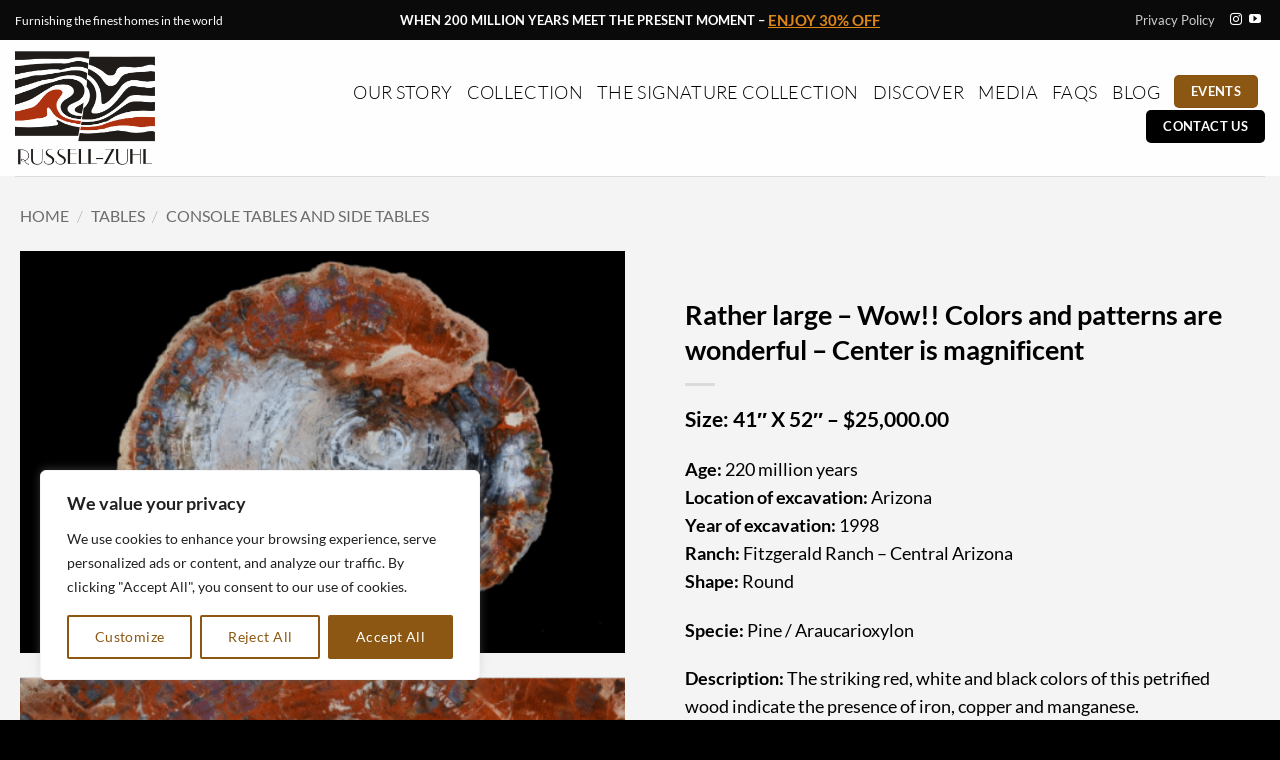

--- FILE ---
content_type: text/html; charset=UTF-8
request_url: https://russellzuhl.com/product/rather-large-wow-colors-and-patterns-are-wonderful-center-is-magnificent/
body_size: 35652
content:
<!DOCTYPE html>
<html lang="en-US" prefix="og: https://ogp.me/ns#" class="loading-site no-js">
<head>
	<meta charset="UTF-8" />
	<link rel="profile" href="http://gmpg.org/xfn/11" />
	<link rel="pingback" href="https://russellzuhl.com/xmlrpc.php" />

	<script>(function(html){html.className = html.className.replace(/\bno-js\b/,'js')})(document.documentElement);</script>

<!-- Google Tag Manager for WordPress by gtm4wp.com -->
<script data-cfasync="false" data-pagespeed-no-defer>
	var gtm4wp_datalayer_name = "dataLayer";
	var dataLayer = dataLayer || [];
</script>
<!-- End Google Tag Manager for WordPress by gtm4wp.com --><meta name="viewport" content="width=device-width, initial-scale=1" />
<!-- Search Engine Optimization by Rank Math - https://rankmath.com/ -->
<title>Rather large - Wow!! Colors and patterns are wonderful - Center is magnificent - Russell Zuhl</title>
<meta name="description" content="Size: 41&quot; X 52&quot; - $25,000.00 Age: 220 million years Location of excavation: Arizona Year of excavation: 1998 Ranch: Fitzgerald Ranch - Central Arizona Shape: Round Specie: Pine / Araucarioxylon Description: The striking red, white and black colors of this petrified wood indicate the presence of iron, copper and manganese. - Encapsulates both nature and Western organic character - Millions of years old - formed in the Permian period - This is a quite large piece. In person, it is a very nice specimen. One of my favourite large round! - Striking one-of-a-kind furniture - Perfect as a coffee table, dining table or wall mount Formed in Permian period Formed by a unique combination of earth minerals in the Permian age, this petrified wood is hundreds of millions of years old. It is more than a stone - it’s a piece of prehistoric history. One-of-a-kind furniture This petrified wood specimen is entirely one of a kind and cannot be replicated. Only one exists. Petrified wood furniture This petrified wood round works well as a coffee table, dining table or wall mount. Our expert polishing technique has created its smooth, mirror-like-surface which cannot be stained or damaged, even with the sharpest knife. Striking colors The striking red, white and black colors of this petrified wood indicate the presence of iron, copper and manganese. Custom base If you wish to use this petrified wood as a table we can help create a custom base using a material of your choice, i.e. steel, wood, etc... Contact us directly to discuss. Want to purchase this piece?"/>
<meta name="robots" content="index, follow, max-snippet:-1, max-video-preview:-1, max-image-preview:large"/>
<link rel="canonical" href="https://russellzuhl.com/product/rather-large-wow-colors-and-patterns-are-wonderful-center-is-magnificent/" />
<meta property="og:locale" content="en_US" />
<meta property="og:type" content="product" />
<meta property="og:title" content="Rather large - Wow!! Colors and patterns are wonderful - Center is magnificent - Russell Zuhl" />
<meta property="og:description" content="Size: 41&quot; X 52&quot; - $25,000.00 Age: 220 million years Location of excavation: Arizona Year of excavation: 1998 Ranch: Fitzgerald Ranch - Central Arizona Shape: Round Specie: Pine / Araucarioxylon Description: The striking red, white and black colors of this petrified wood indicate the presence of iron, copper and manganese. - Encapsulates both nature and Western organic character - Millions of years old - formed in the Permian period - This is a quite large piece. In person, it is a very nice specimen. One of my favourite large round! - Striking one-of-a-kind furniture - Perfect as a coffee table, dining table or wall mount Formed in Permian period Formed by a unique combination of earth minerals in the Permian age, this petrified wood is hundreds of millions of years old. It is more than a stone - it’s a piece of prehistoric history. One-of-a-kind furniture This petrified wood specimen is entirely one of a kind and cannot be replicated. Only one exists. Petrified wood furniture This petrified wood round works well as a coffee table, dining table or wall mount. Our expert polishing technique has created its smooth, mirror-like-surface which cannot be stained or damaged, even with the sharpest knife. Striking colors The striking red, white and black colors of this petrified wood indicate the presence of iron, copper and manganese. Custom base If you wish to use this petrified wood as a table we can help create a custom base using a material of your choice, i.e. steel, wood, etc... Contact us directly to discuss. Want to purchase this piece?" />
<meta property="og:url" content="https://russellzuhl.com/product/rather-large-wow-colors-and-patterns-are-wonderful-center-is-magnificent/" />
<meta property="og:site_name" content="Russell Zuhl" />
<meta property="og:updated_time" content="2025-06-28T12:23:24+00:00" />
<meta property="og:image" content="https://russellzuhl.com/wp-content/uploads/2023/10/Screenshot-2023-10-24-143004.png" />
<meta property="og:image:secure_url" content="https://russellzuhl.com/wp-content/uploads/2023/10/Screenshot-2023-10-24-143004.png" />
<meta property="og:image:width" content="866" />
<meta property="og:image:height" content="575" />
<meta property="og:image:alt" content="Rather large &#8211; Wow!! Colors and patterns are wonderful &#8211; Center is magnificent" />
<meta property="og:image:type" content="image/png" />
<meta property="product:price:amount" content="25000" />
<meta property="product:price:currency" content="USD" />
<meta property="product:availability" content="instock" />
<meta name="twitter:card" content="summary_large_image" />
<meta name="twitter:title" content="Rather large - Wow!! Colors and patterns are wonderful - Center is magnificent - Russell Zuhl" />
<meta name="twitter:description" content="Size: 41&quot; X 52&quot; - $25,000.00 Age: 220 million years Location of excavation: Arizona Year of excavation: 1998 Ranch: Fitzgerald Ranch - Central Arizona Shape: Round Specie: Pine / Araucarioxylon Description: The striking red, white and black colors of this petrified wood indicate the presence of iron, copper and manganese. - Encapsulates both nature and Western organic character - Millions of years old - formed in the Permian period - This is a quite large piece. In person, it is a very nice specimen. One of my favourite large round! - Striking one-of-a-kind furniture - Perfect as a coffee table, dining table or wall mount Formed in Permian period Formed by a unique combination of earth minerals in the Permian age, this petrified wood is hundreds of millions of years old. It is more than a stone - it’s a piece of prehistoric history. One-of-a-kind furniture This petrified wood specimen is entirely one of a kind and cannot be replicated. Only one exists. Petrified wood furniture This petrified wood round works well as a coffee table, dining table or wall mount. Our expert polishing technique has created its smooth, mirror-like-surface which cannot be stained or damaged, even with the sharpest knife. Striking colors The striking red, white and black colors of this petrified wood indicate the presence of iron, copper and manganese. Custom base If you wish to use this petrified wood as a table we can help create a custom base using a material of your choice, i.e. steel, wood, etc... Contact us directly to discuss. Want to purchase this piece?" />
<meta name="twitter:image" content="https://russellzuhl.com/wp-content/uploads/2023/10/Screenshot-2023-10-24-143004.png" />
<meta name="twitter:label1" content="Price" />
<meta name="twitter:data1" content="&#036;25,000.00" />
<meta name="twitter:label2" content="Availability" />
<meta name="twitter:data2" content="In stock" />
<script type="application/ld+json" class="rank-math-schema">{"@context":"https://schema.org","@graph":[{"@type":["FurnitureStore","Organization"],"@id":"https://russellzuhl.com/#organization","name":"Russell Zuhl","url":"https://russellzuhl.com","logo":{"@type":"ImageObject","@id":"https://russellzuhl.com/#logo","url":"https://russellzuhl.com/wp-content/uploads/2024/05/logo-site.jpg","contentUrl":"https://russellzuhl.com/wp-content/uploads/2024/05/logo-site.jpg","caption":"Russell Zuhl","inLanguage":"en-US","width":"500","height":"423"},"openingHours":["Monday,Tuesday,Wednesday,Thursday,Friday,Saturday,Sunday 09:00-17:00"],"image":{"@id":"https://russellzuhl.com/#logo"}},{"@type":"WebSite","@id":"https://russellzuhl.com/#website","url":"https://russellzuhl.com","name":"Russell Zuhl","publisher":{"@id":"https://russellzuhl.com/#organization"},"inLanguage":"en-US"},{"@type":"ImageObject","@id":"https://russellzuhl.com/wp-content/uploads/2023/10/Screenshot-2023-10-24-143004.png","url":"https://russellzuhl.com/wp-content/uploads/2023/10/Screenshot-2023-10-24-143004.png","width":"866","height":"575","inLanguage":"en-US"},{"@type":"ItemPage","@id":"https://russellzuhl.com/product/rather-large-wow-colors-and-patterns-are-wonderful-center-is-magnificent/#webpage","url":"https://russellzuhl.com/product/rather-large-wow-colors-and-patterns-are-wonderful-center-is-magnificent/","name":"Rather large - Wow!! Colors and patterns are wonderful - Center is magnificent - Russell Zuhl","datePublished":"2023-10-24T07:32:17+00:00","dateModified":"2025-06-28T12:23:24+00:00","isPartOf":{"@id":"https://russellzuhl.com/#website"},"primaryImageOfPage":{"@id":"https://russellzuhl.com/wp-content/uploads/2023/10/Screenshot-2023-10-24-143004.png"},"inLanguage":"en-US"},{"@type":"Product","name":"Rather large - Wow!! Colors and patterns are wonderful - Center is magnificent - Russell Zuhl","description":"Size: 41\" X 52\" - $25,000.00 Age:\u00a0220 million years Location of excavation:\u00a0Arizona Year of excavation:\u00a01998 Ranch:\u00a0Fitzgerald Ranch - Central Arizona Shape:\u00a0Round Specie: Pine / Araucarioxylon Description:\u00a0The striking red, white and black colors of this petrified wood indicate the presence of iron, copper and manganese. - Encapsulates both nature and Western organic character - Millions of years old - formed in the Permian period - This is a quite large piece. In person, it is a very nice specimen.\u00a0One of my favourite large round! - Striking one-of-a-kind furniture - Perfect as a coffee table, dining table or wall mount Formed in Permian period Formed by a unique combination of earth minerals in the Permian age, this petrified wood is hundreds of millions of years old. It is more than a stone - it\u2019s a piece of prehistoric history. One-of-a-kind furniture This petrified wood specimen is entirely one of a kind and cannot be replicated. Only one exists. Petrified wood furniture This petrified wood round works well as a coffee table, dining table or wall mount. Our expert polishing technique has created its smooth, mirror-like-surface which cannot be stained or damaged, even with the sharpest knife. Striking colors The striking red, white and black colors of this petrified wood indicate the presence of iron, copper and manganese. Custom base If you wish to use this petrified wood as a table we can help create a custom base using a material of your choice, i.e. steel, wood, etc... Contact us directly to discuss. Want to purchase this piece?","category":"ARIZONA","mainEntityOfPage":{"@id":"https://russellzuhl.com/product/rather-large-wow-colors-and-patterns-are-wonderful-center-is-magnificent/#webpage"},"image":[{"@type":"ImageObject","url":"https://russellzuhl.com/wp-content/uploads/2023/10/Screenshot-2023-10-24-143004.png","height":"575","width":"866"},{"@type":"ImageObject","url":"https://russellzuhl.com/wp-content/uploads/2023/10/Screenshot-2023-10-24-143026.png","height":"581","width":"579"}],"offers":{"@type":"Offer","price":"25000.00","priceCurrency":"USD","priceValidUntil":"2027-12-31","availability":"https://schema.org/InStock","itemCondition":"NewCondition","url":"https://russellzuhl.com/product/rather-large-wow-colors-and-patterns-are-wonderful-center-is-magnificent/","seller":{"@type":"Organization","@id":"https://russellzuhl.com/","name":"Russell Zuhl","url":"https://russellzuhl.com","logo":"https://russellzuhl.com/wp-content/uploads/2024/05/logo-site.jpg"}},"@id":"https://russellzuhl.com/product/rather-large-wow-colors-and-patterns-are-wonderful-center-is-magnificent/#richSnippet"}]}</script>
<!-- /Rank Math WordPress SEO plugin -->

<link rel='dns-prefetch' href='//www.googletagmanager.com' />
<link rel='prefetch' href='https://russellzuhl.com/wp-content/themes/flatsome/assets/js/flatsome.js?ver=e2eddd6c228105dac048' />
<link rel='prefetch' href='https://russellzuhl.com/wp-content/themes/flatsome/assets/js/chunk.slider.js?ver=3.20.4' />
<link rel='prefetch' href='https://russellzuhl.com/wp-content/themes/flatsome/assets/js/chunk.popups.js?ver=3.20.4' />
<link rel='prefetch' href='https://russellzuhl.com/wp-content/themes/flatsome/assets/js/chunk.tooltips.js?ver=3.20.4' />
<link rel='prefetch' href='https://russellzuhl.com/wp-content/themes/flatsome/assets/js/woocommerce.js?ver=1c9be63d628ff7c3ff4c' />
<link rel="alternate" type="application/rss+xml" title="Russell Zuhl &raquo; Feed" href="https://russellzuhl.com/feed/" />
<link rel="alternate" type="application/rss+xml" title="Russell Zuhl &raquo; Comments Feed" href="https://russellzuhl.com/comments/feed/" />
<link rel="alternate" title="oEmbed (JSON)" type="application/json+oembed" href="https://russellzuhl.com/wp-json/oembed/1.0/embed?url=https%3A%2F%2Frussellzuhl.com%2Fproduct%2Frather-large-wow-colors-and-patterns-are-wonderful-center-is-magnificent%2F" />
<link rel="alternate" title="oEmbed (XML)" type="text/xml+oembed" href="https://russellzuhl.com/wp-json/oembed/1.0/embed?url=https%3A%2F%2Frussellzuhl.com%2Fproduct%2Frather-large-wow-colors-and-patterns-are-wonderful-center-is-magnificent%2F&#038;format=xml" />
<style id='wp-img-auto-sizes-contain-inline-css' type='text/css'>
img:is([sizes=auto i],[sizes^="auto," i]){contain-intrinsic-size:3000px 1500px}
/*# sourceURL=wp-img-auto-sizes-contain-inline-css */
</style>

<style id='wp-emoji-styles-inline-css' type='text/css'>

	img.wp-smiley, img.emoji {
		display: inline !important;
		border: none !important;
		box-shadow: none !important;
		height: 1em !important;
		width: 1em !important;
		margin: 0 0.07em !important;
		vertical-align: -0.1em !important;
		background: none !important;
		padding: 0 !important;
	}
/*# sourceURL=wp-emoji-styles-inline-css */
</style>
<style id='wp-block-library-inline-css' type='text/css'>
:root{--wp-block-synced-color:#7a00df;--wp-block-synced-color--rgb:122,0,223;--wp-bound-block-color:var(--wp-block-synced-color);--wp-editor-canvas-background:#ddd;--wp-admin-theme-color:#007cba;--wp-admin-theme-color--rgb:0,124,186;--wp-admin-theme-color-darker-10:#006ba1;--wp-admin-theme-color-darker-10--rgb:0,107,160.5;--wp-admin-theme-color-darker-20:#005a87;--wp-admin-theme-color-darker-20--rgb:0,90,135;--wp-admin-border-width-focus:2px}@media (min-resolution:192dpi){:root{--wp-admin-border-width-focus:1.5px}}.wp-element-button{cursor:pointer}:root .has-very-light-gray-background-color{background-color:#eee}:root .has-very-dark-gray-background-color{background-color:#313131}:root .has-very-light-gray-color{color:#eee}:root .has-very-dark-gray-color{color:#313131}:root .has-vivid-green-cyan-to-vivid-cyan-blue-gradient-background{background:linear-gradient(135deg,#00d084,#0693e3)}:root .has-purple-crush-gradient-background{background:linear-gradient(135deg,#34e2e4,#4721fb 50%,#ab1dfe)}:root .has-hazy-dawn-gradient-background{background:linear-gradient(135deg,#faaca8,#dad0ec)}:root .has-subdued-olive-gradient-background{background:linear-gradient(135deg,#fafae1,#67a671)}:root .has-atomic-cream-gradient-background{background:linear-gradient(135deg,#fdd79a,#004a59)}:root .has-nightshade-gradient-background{background:linear-gradient(135deg,#330968,#31cdcf)}:root .has-midnight-gradient-background{background:linear-gradient(135deg,#020381,#2874fc)}:root{--wp--preset--font-size--normal:16px;--wp--preset--font-size--huge:42px}.has-regular-font-size{font-size:1em}.has-larger-font-size{font-size:2.625em}.has-normal-font-size{font-size:var(--wp--preset--font-size--normal)}.has-huge-font-size{font-size:var(--wp--preset--font-size--huge)}.has-text-align-center{text-align:center}.has-text-align-left{text-align:left}.has-text-align-right{text-align:right}.has-fit-text{white-space:nowrap!important}#end-resizable-editor-section{display:none}.aligncenter{clear:both}.items-justified-left{justify-content:flex-start}.items-justified-center{justify-content:center}.items-justified-right{justify-content:flex-end}.items-justified-space-between{justify-content:space-between}.screen-reader-text{border:0;clip-path:inset(50%);height:1px;margin:-1px;overflow:hidden;padding:0;position:absolute;width:1px;word-wrap:normal!important}.screen-reader-text:focus{background-color:#ddd;clip-path:none;color:#444;display:block;font-size:1em;height:auto;left:5px;line-height:normal;padding:15px 23px 14px;text-decoration:none;top:5px;width:auto;z-index:100000}html :where(.has-border-color){border-style:solid}html :where([style*=border-top-color]){border-top-style:solid}html :where([style*=border-right-color]){border-right-style:solid}html :where([style*=border-bottom-color]){border-bottom-style:solid}html :where([style*=border-left-color]){border-left-style:solid}html :where([style*=border-width]){border-style:solid}html :where([style*=border-top-width]){border-top-style:solid}html :where([style*=border-right-width]){border-right-style:solid}html :where([style*=border-bottom-width]){border-bottom-style:solid}html :where([style*=border-left-width]){border-left-style:solid}html :where(img[class*=wp-image-]){height:auto;max-width:100%}:where(figure){margin:0 0 1em}html :where(.is-position-sticky){--wp-admin--admin-bar--position-offset:var(--wp-admin--admin-bar--height,0px)}@media screen and (max-width:600px){html :where(.is-position-sticky){--wp-admin--admin-bar--position-offset:0px}}

/*# sourceURL=wp-block-library-inline-css */
</style><link rel='stylesheet' id='wc-blocks-style-css' href='https://russellzuhl.com/wp-content/plugins/woocommerce/assets/client/blocks/wc-blocks.css?ver=wc-10.4.3' type='text/css' media='all' />
<style id='global-styles-inline-css' type='text/css'>
:root{--wp--preset--aspect-ratio--square: 1;--wp--preset--aspect-ratio--4-3: 4/3;--wp--preset--aspect-ratio--3-4: 3/4;--wp--preset--aspect-ratio--3-2: 3/2;--wp--preset--aspect-ratio--2-3: 2/3;--wp--preset--aspect-ratio--16-9: 16/9;--wp--preset--aspect-ratio--9-16: 9/16;--wp--preset--color--black: #000000;--wp--preset--color--cyan-bluish-gray: #abb8c3;--wp--preset--color--white: #ffffff;--wp--preset--color--pale-pink: #f78da7;--wp--preset--color--vivid-red: #cf2e2e;--wp--preset--color--luminous-vivid-orange: #ff6900;--wp--preset--color--luminous-vivid-amber: #fcb900;--wp--preset--color--light-green-cyan: #7bdcb5;--wp--preset--color--vivid-green-cyan: #00d084;--wp--preset--color--pale-cyan-blue: #8ed1fc;--wp--preset--color--vivid-cyan-blue: #0693e3;--wp--preset--color--vivid-purple: #9b51e0;--wp--preset--color--primary: #000000;--wp--preset--color--secondary: #8c5712;--wp--preset--color--success: #627D47;--wp--preset--color--alert: #ae320f;--wp--preset--gradient--vivid-cyan-blue-to-vivid-purple: linear-gradient(135deg,rgb(6,147,227) 0%,rgb(155,81,224) 100%);--wp--preset--gradient--light-green-cyan-to-vivid-green-cyan: linear-gradient(135deg,rgb(122,220,180) 0%,rgb(0,208,130) 100%);--wp--preset--gradient--luminous-vivid-amber-to-luminous-vivid-orange: linear-gradient(135deg,rgb(252,185,0) 0%,rgb(255,105,0) 100%);--wp--preset--gradient--luminous-vivid-orange-to-vivid-red: linear-gradient(135deg,rgb(255,105,0) 0%,rgb(207,46,46) 100%);--wp--preset--gradient--very-light-gray-to-cyan-bluish-gray: linear-gradient(135deg,rgb(238,238,238) 0%,rgb(169,184,195) 100%);--wp--preset--gradient--cool-to-warm-spectrum: linear-gradient(135deg,rgb(74,234,220) 0%,rgb(151,120,209) 20%,rgb(207,42,186) 40%,rgb(238,44,130) 60%,rgb(251,105,98) 80%,rgb(254,248,76) 100%);--wp--preset--gradient--blush-light-purple: linear-gradient(135deg,rgb(255,206,236) 0%,rgb(152,150,240) 100%);--wp--preset--gradient--blush-bordeaux: linear-gradient(135deg,rgb(254,205,165) 0%,rgb(254,45,45) 50%,rgb(107,0,62) 100%);--wp--preset--gradient--luminous-dusk: linear-gradient(135deg,rgb(255,203,112) 0%,rgb(199,81,192) 50%,rgb(65,88,208) 100%);--wp--preset--gradient--pale-ocean: linear-gradient(135deg,rgb(255,245,203) 0%,rgb(182,227,212) 50%,rgb(51,167,181) 100%);--wp--preset--gradient--electric-grass: linear-gradient(135deg,rgb(202,248,128) 0%,rgb(113,206,126) 100%);--wp--preset--gradient--midnight: linear-gradient(135deg,rgb(2,3,129) 0%,rgb(40,116,252) 100%);--wp--preset--font-size--small: 13px;--wp--preset--font-size--medium: 20px;--wp--preset--font-size--large: 36px;--wp--preset--font-size--x-large: 42px;--wp--preset--spacing--20: 0.44rem;--wp--preset--spacing--30: 0.67rem;--wp--preset--spacing--40: 1rem;--wp--preset--spacing--50: 1.5rem;--wp--preset--spacing--60: 2.25rem;--wp--preset--spacing--70: 3.38rem;--wp--preset--spacing--80: 5.06rem;--wp--preset--shadow--natural: 6px 6px 9px rgba(0, 0, 0, 0.2);--wp--preset--shadow--deep: 12px 12px 50px rgba(0, 0, 0, 0.4);--wp--preset--shadow--sharp: 6px 6px 0px rgba(0, 0, 0, 0.2);--wp--preset--shadow--outlined: 6px 6px 0px -3px rgb(255, 255, 255), 6px 6px rgb(0, 0, 0);--wp--preset--shadow--crisp: 6px 6px 0px rgb(0, 0, 0);}:where(body) { margin: 0; }.wp-site-blocks > .alignleft { float: left; margin-right: 2em; }.wp-site-blocks > .alignright { float: right; margin-left: 2em; }.wp-site-blocks > .aligncenter { justify-content: center; margin-left: auto; margin-right: auto; }:where(.is-layout-flex){gap: 0.5em;}:where(.is-layout-grid){gap: 0.5em;}.is-layout-flow > .alignleft{float: left;margin-inline-start: 0;margin-inline-end: 2em;}.is-layout-flow > .alignright{float: right;margin-inline-start: 2em;margin-inline-end: 0;}.is-layout-flow > .aligncenter{margin-left: auto !important;margin-right: auto !important;}.is-layout-constrained > .alignleft{float: left;margin-inline-start: 0;margin-inline-end: 2em;}.is-layout-constrained > .alignright{float: right;margin-inline-start: 2em;margin-inline-end: 0;}.is-layout-constrained > .aligncenter{margin-left: auto !important;margin-right: auto !important;}.is-layout-constrained > :where(:not(.alignleft):not(.alignright):not(.alignfull)){margin-left: auto !important;margin-right: auto !important;}body .is-layout-flex{display: flex;}.is-layout-flex{flex-wrap: wrap;align-items: center;}.is-layout-flex > :is(*, div){margin: 0;}body .is-layout-grid{display: grid;}.is-layout-grid > :is(*, div){margin: 0;}body{padding-top: 0px;padding-right: 0px;padding-bottom: 0px;padding-left: 0px;}a:where(:not(.wp-element-button)){text-decoration: none;}:root :where(.wp-element-button, .wp-block-button__link){background-color: #32373c;border-width: 0;color: #fff;font-family: inherit;font-size: inherit;font-style: inherit;font-weight: inherit;letter-spacing: inherit;line-height: inherit;padding-top: calc(0.667em + 2px);padding-right: calc(1.333em + 2px);padding-bottom: calc(0.667em + 2px);padding-left: calc(1.333em + 2px);text-decoration: none;text-transform: inherit;}.has-black-color{color: var(--wp--preset--color--black) !important;}.has-cyan-bluish-gray-color{color: var(--wp--preset--color--cyan-bluish-gray) !important;}.has-white-color{color: var(--wp--preset--color--white) !important;}.has-pale-pink-color{color: var(--wp--preset--color--pale-pink) !important;}.has-vivid-red-color{color: var(--wp--preset--color--vivid-red) !important;}.has-luminous-vivid-orange-color{color: var(--wp--preset--color--luminous-vivid-orange) !important;}.has-luminous-vivid-amber-color{color: var(--wp--preset--color--luminous-vivid-amber) !important;}.has-light-green-cyan-color{color: var(--wp--preset--color--light-green-cyan) !important;}.has-vivid-green-cyan-color{color: var(--wp--preset--color--vivid-green-cyan) !important;}.has-pale-cyan-blue-color{color: var(--wp--preset--color--pale-cyan-blue) !important;}.has-vivid-cyan-blue-color{color: var(--wp--preset--color--vivid-cyan-blue) !important;}.has-vivid-purple-color{color: var(--wp--preset--color--vivid-purple) !important;}.has-primary-color{color: var(--wp--preset--color--primary) !important;}.has-secondary-color{color: var(--wp--preset--color--secondary) !important;}.has-success-color{color: var(--wp--preset--color--success) !important;}.has-alert-color{color: var(--wp--preset--color--alert) !important;}.has-black-background-color{background-color: var(--wp--preset--color--black) !important;}.has-cyan-bluish-gray-background-color{background-color: var(--wp--preset--color--cyan-bluish-gray) !important;}.has-white-background-color{background-color: var(--wp--preset--color--white) !important;}.has-pale-pink-background-color{background-color: var(--wp--preset--color--pale-pink) !important;}.has-vivid-red-background-color{background-color: var(--wp--preset--color--vivid-red) !important;}.has-luminous-vivid-orange-background-color{background-color: var(--wp--preset--color--luminous-vivid-orange) !important;}.has-luminous-vivid-amber-background-color{background-color: var(--wp--preset--color--luminous-vivid-amber) !important;}.has-light-green-cyan-background-color{background-color: var(--wp--preset--color--light-green-cyan) !important;}.has-vivid-green-cyan-background-color{background-color: var(--wp--preset--color--vivid-green-cyan) !important;}.has-pale-cyan-blue-background-color{background-color: var(--wp--preset--color--pale-cyan-blue) !important;}.has-vivid-cyan-blue-background-color{background-color: var(--wp--preset--color--vivid-cyan-blue) !important;}.has-vivid-purple-background-color{background-color: var(--wp--preset--color--vivid-purple) !important;}.has-primary-background-color{background-color: var(--wp--preset--color--primary) !important;}.has-secondary-background-color{background-color: var(--wp--preset--color--secondary) !important;}.has-success-background-color{background-color: var(--wp--preset--color--success) !important;}.has-alert-background-color{background-color: var(--wp--preset--color--alert) !important;}.has-black-border-color{border-color: var(--wp--preset--color--black) !important;}.has-cyan-bluish-gray-border-color{border-color: var(--wp--preset--color--cyan-bluish-gray) !important;}.has-white-border-color{border-color: var(--wp--preset--color--white) !important;}.has-pale-pink-border-color{border-color: var(--wp--preset--color--pale-pink) !important;}.has-vivid-red-border-color{border-color: var(--wp--preset--color--vivid-red) !important;}.has-luminous-vivid-orange-border-color{border-color: var(--wp--preset--color--luminous-vivid-orange) !important;}.has-luminous-vivid-amber-border-color{border-color: var(--wp--preset--color--luminous-vivid-amber) !important;}.has-light-green-cyan-border-color{border-color: var(--wp--preset--color--light-green-cyan) !important;}.has-vivid-green-cyan-border-color{border-color: var(--wp--preset--color--vivid-green-cyan) !important;}.has-pale-cyan-blue-border-color{border-color: var(--wp--preset--color--pale-cyan-blue) !important;}.has-vivid-cyan-blue-border-color{border-color: var(--wp--preset--color--vivid-cyan-blue) !important;}.has-vivid-purple-border-color{border-color: var(--wp--preset--color--vivid-purple) !important;}.has-primary-border-color{border-color: var(--wp--preset--color--primary) !important;}.has-secondary-border-color{border-color: var(--wp--preset--color--secondary) !important;}.has-success-border-color{border-color: var(--wp--preset--color--success) !important;}.has-alert-border-color{border-color: var(--wp--preset--color--alert) !important;}.has-vivid-cyan-blue-to-vivid-purple-gradient-background{background: var(--wp--preset--gradient--vivid-cyan-blue-to-vivid-purple) !important;}.has-light-green-cyan-to-vivid-green-cyan-gradient-background{background: var(--wp--preset--gradient--light-green-cyan-to-vivid-green-cyan) !important;}.has-luminous-vivid-amber-to-luminous-vivid-orange-gradient-background{background: var(--wp--preset--gradient--luminous-vivid-amber-to-luminous-vivid-orange) !important;}.has-luminous-vivid-orange-to-vivid-red-gradient-background{background: var(--wp--preset--gradient--luminous-vivid-orange-to-vivid-red) !important;}.has-very-light-gray-to-cyan-bluish-gray-gradient-background{background: var(--wp--preset--gradient--very-light-gray-to-cyan-bluish-gray) !important;}.has-cool-to-warm-spectrum-gradient-background{background: var(--wp--preset--gradient--cool-to-warm-spectrum) !important;}.has-blush-light-purple-gradient-background{background: var(--wp--preset--gradient--blush-light-purple) !important;}.has-blush-bordeaux-gradient-background{background: var(--wp--preset--gradient--blush-bordeaux) !important;}.has-luminous-dusk-gradient-background{background: var(--wp--preset--gradient--luminous-dusk) !important;}.has-pale-ocean-gradient-background{background: var(--wp--preset--gradient--pale-ocean) !important;}.has-electric-grass-gradient-background{background: var(--wp--preset--gradient--electric-grass) !important;}.has-midnight-gradient-background{background: var(--wp--preset--gradient--midnight) !important;}.has-small-font-size{font-size: var(--wp--preset--font-size--small) !important;}.has-medium-font-size{font-size: var(--wp--preset--font-size--medium) !important;}.has-large-font-size{font-size: var(--wp--preset--font-size--large) !important;}.has-x-large-font-size{font-size: var(--wp--preset--font-size--x-large) !important;}
/*# sourceURL=global-styles-inline-css */
</style>

<link rel='stylesheet' id='contact-form-7-css' href='https://russellzuhl.com/wp-content/plugins/contact-form-7/includes/css/styles.css?ver=6.1.4' type='text/css' media='all' />
<link rel='stylesheet' id='formcraft-common-css' href='https://russellzuhl.com/wp-content/plugins/formcraft3/dist/formcraft-common.css?ver=3.9.7' type='text/css' media='all' />
<link rel='stylesheet' id='formcraft-form-css' href='https://russellzuhl.com/wp-content/plugins/formcraft3/dist/form.css?ver=3.9.7' type='text/css' media='all' />
<style id='woocommerce-inline-inline-css' type='text/css'>
.woocommerce form .form-row .required { visibility: visible; }
/*# sourceURL=woocommerce-inline-inline-css */
</style>
<link rel='stylesheet' id='yith_ywraq_frontend-css' href='https://russellzuhl.com/wp-content/plugins/yith-woocommerce-request-a-quote/assets/css/frontend.css?ver=2.46.1' type='text/css' media='all' />
<style id='yith_ywraq_frontend-inline-css' type='text/css'>
.woocommerce .add-request-quote-button.button, .woocommerce .add-request-quote-button-addons.button, .yith-wceop-ywraq-button-wrapper .add-request-quote-button.button, .yith-wceop-ywraq-button-wrapper .add-request-quote-button-addons.button{
    background-color: rgb(0,0,0)!important;
    color: #ffffff!important;
}
.woocommerce .add-request-quote-button.button:hover,  .woocommerce .add-request-quote-button-addons.button:hover,.yith-wceop-ywraq-button-wrapper .add-request-quote-button.button:hover,  .yith-wceop-ywraq-button-wrapper .add-request-quote-button-addons.button:hover{
    background-color: #044a80!important;
    color: #ffffff!important;
}


.cart button.single_add_to_cart_button{
	                 display:none!important;
	                }
/*# sourceURL=yith_ywraq_frontend-inline-css */
</style>
<link rel='stylesheet' id='flatsome-main-css' href='https://russellzuhl.com/wp-content/themes/flatsome/assets/css/flatsome.css?ver=3.20.4' type='text/css' media='all' />
<style id='flatsome-main-inline-css' type='text/css'>
@font-face {
				font-family: "fl-icons";
				font-display: block;
				src: url(https://russellzuhl.com/wp-content/themes/flatsome/assets/css/icons/fl-icons.eot?v=3.20.4);
				src:
					url(https://russellzuhl.com/wp-content/themes/flatsome/assets/css/icons/fl-icons.eot#iefix?v=3.20.4) format("embedded-opentype"),
					url(https://russellzuhl.com/wp-content/themes/flatsome/assets/css/icons/fl-icons.woff2?v=3.20.4) format("woff2"),
					url(https://russellzuhl.com/wp-content/themes/flatsome/assets/css/icons/fl-icons.ttf?v=3.20.4) format("truetype"),
					url(https://russellzuhl.com/wp-content/themes/flatsome/assets/css/icons/fl-icons.woff?v=3.20.4) format("woff"),
					url(https://russellzuhl.com/wp-content/themes/flatsome/assets/css/icons/fl-icons.svg?v=3.20.4#fl-icons) format("svg");
			}
/*# sourceURL=flatsome-main-inline-css */
</style>
<link rel='stylesheet' id='flatsome-shop-css' href='https://russellzuhl.com/wp-content/themes/flatsome/assets/css/flatsome-shop.css?ver=3.20.4' type='text/css' media='all' />
<link rel='stylesheet' id='flatsome-style-css' href='https://russellzuhl.com/wp-content/themes/flatsome/style.css?ver=3.20.4' type='text/css' media='all' />
<script type="text/javascript">
            window._nslDOMReady = (function () {
                const executedCallbacks = new Set();
            
                return function (callback) {
                    /**
                    * Third parties might dispatch DOMContentLoaded events, so we need to ensure that we only run our callback once!
                    */
                    if (executedCallbacks.has(callback)) return;
            
                    const wrappedCallback = function () {
                        if (executedCallbacks.has(callback)) return;
                        executedCallbacks.add(callback);
                        callback();
                    };
            
                    if (document.readyState === "complete" || document.readyState === "interactive") {
                        wrappedCallback();
                    } else {
                        document.addEventListener("DOMContentLoaded", wrappedCallback);
                    }
                };
            })();
        </script><script type="text/javascript" id="cookie-law-info-js-extra">
/* <![CDATA[ */
var _ckyConfig = {"_ipData":[],"_assetsURL":"https://russellzuhl.com/wp-content/plugins/cookie-law-info/lite/frontend/images/","_publicURL":"https://russellzuhl.com","_expiry":"365","_categories":[{"name":"Necessary","slug":"necessary","isNecessary":true,"ccpaDoNotSell":true,"cookies":[],"active":true,"defaultConsent":{"gdpr":true,"ccpa":true}},{"name":"Functional","slug":"functional","isNecessary":false,"ccpaDoNotSell":true,"cookies":[],"active":true,"defaultConsent":{"gdpr":false,"ccpa":false}},{"name":"Analytics","slug":"analytics","isNecessary":false,"ccpaDoNotSell":true,"cookies":[],"active":true,"defaultConsent":{"gdpr":false,"ccpa":false}},{"name":"Performance","slug":"performance","isNecessary":false,"ccpaDoNotSell":true,"cookies":[],"active":true,"defaultConsent":{"gdpr":false,"ccpa":false}},{"name":"Advertisement","slug":"advertisement","isNecessary":false,"ccpaDoNotSell":true,"cookies":[],"active":true,"defaultConsent":{"gdpr":false,"ccpa":false}}],"_activeLaw":"gdpr","_rootDomain":"","_block":"1","_showBanner":"1","_bannerConfig":{"settings":{"type":"box","preferenceCenterType":"popup","position":"bottom-left","applicableLaw":"gdpr"},"behaviours":{"reloadBannerOnAccept":false,"loadAnalyticsByDefault":false,"animations":{"onLoad":"animate","onHide":"sticky"}},"config":{"revisitConsent":{"status":false,"tag":"revisit-consent","position":"bottom-left","meta":{"url":"#"},"styles":{"background-color":"#0056A7"},"elements":{"title":{"type":"text","tag":"revisit-consent-title","status":true,"styles":{"color":"#0056a7"}}}},"preferenceCenter":{"toggle":{"status":true,"tag":"detail-category-toggle","type":"toggle","states":{"active":{"styles":{"background-color":"#1863DC"}},"inactive":{"styles":{"background-color":"#D0D5D2"}}}}},"categoryPreview":{"status":false,"toggle":{"status":true,"tag":"detail-category-preview-toggle","type":"toggle","states":{"active":{"styles":{"background-color":"#1863DC"}},"inactive":{"styles":{"background-color":"#D0D5D2"}}}}},"videoPlaceholder":{"status":true,"styles":{"background-color":"#000000","border-color":"#000000","color":"#ffffff"}},"readMore":{"status":false,"tag":"readmore-button","type":"link","meta":{"noFollow":true,"newTab":true},"styles":{"color":"#8c5712","background-color":"transparent","border-color":"transparent"}},"showMore":{"status":true,"tag":"show-desc-button","type":"button","styles":{"color":"#1863DC"}},"showLess":{"status":true,"tag":"hide-desc-button","type":"button","styles":{"color":"#1863DC"}},"alwaysActive":{"status":true,"tag":"always-active","styles":{"color":"#008000"}},"manualLinks":{"status":true,"tag":"manual-links","type":"link","styles":{"color":"#1863DC"}},"auditTable":{"status":true},"optOption":{"status":true,"toggle":{"status":true,"tag":"optout-option-toggle","type":"toggle","states":{"active":{"styles":{"background-color":"#1863dc"}},"inactive":{"styles":{"background-color":"#FFFFFF"}}}}}}},"_version":"3.3.9.1","_logConsent":"1","_tags":[{"tag":"accept-button","styles":{"color":"#FFFFFF","background-color":"#8c5712","border-color":"#8c5712"}},{"tag":"reject-button","styles":{"color":"#8c5712","background-color":"transparent","border-color":"#8c5712"}},{"tag":"settings-button","styles":{"color":"#8c5712","background-color":"transparent","border-color":"#8c5712"}},{"tag":"readmore-button","styles":{"color":"#8c5712","background-color":"transparent","border-color":"transparent"}},{"tag":"donotsell-button","styles":{"color":"#1863DC","background-color":"transparent","border-color":"transparent"}},{"tag":"show-desc-button","styles":{"color":"#1863DC"}},{"tag":"hide-desc-button","styles":{"color":"#1863DC"}},{"tag":"cky-always-active","styles":[]},{"tag":"cky-link","styles":[]},{"tag":"accept-button","styles":{"color":"#FFFFFF","background-color":"#8c5712","border-color":"#8c5712"}},{"tag":"revisit-consent","styles":{"background-color":"#0056A7"}}],"_shortCodes":[{"key":"cky_readmore","content":"\u003Ca href=\"#\" class=\"cky-policy\" aria-label=\"Cookie Policy\" target=\"_blank\" rel=\"noopener\" data-cky-tag=\"readmore-button\"\u003ECookie Policy\u003C/a\u003E","tag":"readmore-button","status":false,"attributes":{"rel":"nofollow","target":"_blank"}},{"key":"cky_show_desc","content":"\u003Cbutton class=\"cky-show-desc-btn\" data-cky-tag=\"show-desc-button\" aria-label=\"Show more\"\u003EShow more\u003C/button\u003E","tag":"show-desc-button","status":true,"attributes":[]},{"key":"cky_hide_desc","content":"\u003Cbutton class=\"cky-show-desc-btn\" data-cky-tag=\"hide-desc-button\" aria-label=\"Show less\"\u003EShow less\u003C/button\u003E","tag":"hide-desc-button","status":true,"attributes":[]},{"key":"cky_optout_show_desc","content":"[cky_optout_show_desc]","tag":"optout-show-desc-button","status":true,"attributes":[]},{"key":"cky_optout_hide_desc","content":"[cky_optout_hide_desc]","tag":"optout-hide-desc-button","status":true,"attributes":[]},{"key":"cky_category_toggle_label","content":"[cky_{{status}}_category_label] [cky_preference_{{category_slug}}_title]","tag":"","status":true,"attributes":[]},{"key":"cky_enable_category_label","content":"Enable","tag":"","status":true,"attributes":[]},{"key":"cky_disable_category_label","content":"Disable","tag":"","status":true,"attributes":[]},{"key":"cky_video_placeholder","content":"\u003Cdiv class=\"video-placeholder-normal\" data-cky-tag=\"video-placeholder\" id=\"[UNIQUEID]\"\u003E\u003Cp class=\"video-placeholder-text-normal\" data-cky-tag=\"placeholder-title\"\u003EPlease accept cookies to access this content\u003C/p\u003E\u003C/div\u003E","tag":"","status":true,"attributes":[]},{"key":"cky_enable_optout_label","content":"Enable","tag":"","status":true,"attributes":[]},{"key":"cky_disable_optout_label","content":"Disable","tag":"","status":true,"attributes":[]},{"key":"cky_optout_toggle_label","content":"[cky_{{status}}_optout_label] [cky_optout_option_title]","tag":"","status":true,"attributes":[]},{"key":"cky_optout_option_title","content":"Do Not Sell or Share My Personal Information","tag":"","status":true,"attributes":[]},{"key":"cky_optout_close_label","content":"Close","tag":"","status":true,"attributes":[]},{"key":"cky_preference_close_label","content":"Close","tag":"","status":true,"attributes":[]}],"_rtl":"","_language":"en","_providersToBlock":[]};
var _ckyStyles = {"css":".cky-overlay{background: #000000; opacity: 0.4; position: fixed; top: 0; left: 0; width: 100%; height: 100%; z-index: 99999999;}.cky-hide{display: none;}.cky-btn-revisit-wrapper{display: flex; align-items: center; justify-content: center; background: #0056a7; width: 45px; height: 45px; border-radius: 50%; position: fixed; z-index: 999999; cursor: pointer;}.cky-revisit-bottom-left{bottom: 15px; left: 15px;}.cky-revisit-bottom-right{bottom: 15px; right: 15px;}.cky-btn-revisit-wrapper .cky-btn-revisit{display: flex; align-items: center; justify-content: center; background: none; border: none; cursor: pointer; position: relative; margin: 0; padding: 0;}.cky-btn-revisit-wrapper .cky-btn-revisit img{max-width: fit-content; margin: 0; height: 30px; width: 30px;}.cky-revisit-bottom-left:hover::before{content: attr(data-tooltip); position: absolute; background: #4e4b66; color: #ffffff; left: calc(100% + 7px); font-size: 12px; line-height: 16px; width: max-content; padding: 4px 8px; border-radius: 4px;}.cky-revisit-bottom-left:hover::after{position: absolute; content: \"\"; border: 5px solid transparent; left: calc(100% + 2px); border-left-width: 0; border-right-color: #4e4b66;}.cky-revisit-bottom-right:hover::before{content: attr(data-tooltip); position: absolute; background: #4e4b66; color: #ffffff; right: calc(100% + 7px); font-size: 12px; line-height: 16px; width: max-content; padding: 4px 8px; border-radius: 4px;}.cky-revisit-bottom-right:hover::after{position: absolute; content: \"\"; border: 5px solid transparent; right: calc(100% + 2px); border-right-width: 0; border-left-color: #4e4b66;}.cky-revisit-hide{display: none;}.cky-consent-container{position: fixed; width: 440px; box-sizing: border-box; z-index: 9999999; border-radius: 6px;}.cky-consent-container .cky-consent-bar{background: #ffffff; border: 1px solid; padding: 20px 26px; box-shadow: 0 -1px 10px 0 #acabab4d; border-radius: 6px;}.cky-box-bottom-left{bottom: 40px; left: 40px;}.cky-box-bottom-right{bottom: 40px; right: 40px;}.cky-box-top-left{top: 40px; left: 40px;}.cky-box-top-right{top: 40px; right: 40px;}.cky-custom-brand-logo-wrapper .cky-custom-brand-logo{width: 100px; height: auto; margin: 0 0 12px 0;}.cky-notice .cky-title{color: #212121; font-weight: 700; font-size: 18px; line-height: 24px; margin: 0 0 12px 0;}.cky-notice-des *,.cky-preference-content-wrapper *,.cky-accordion-header-des *,.cky-gpc-wrapper .cky-gpc-desc *{font-size: 14px;}.cky-notice-des{color: #212121; font-size: 14px; line-height: 24px; font-weight: 400;}.cky-notice-des img{height: 25px; width: 25px;}.cky-consent-bar .cky-notice-des p,.cky-gpc-wrapper .cky-gpc-desc p,.cky-preference-body-wrapper .cky-preference-content-wrapper p,.cky-accordion-header-wrapper .cky-accordion-header-des p,.cky-cookie-des-table li div:last-child p{color: inherit; margin-top: 0; overflow-wrap: break-word;}.cky-notice-des P:last-child,.cky-preference-content-wrapper p:last-child,.cky-cookie-des-table li div:last-child p:last-child,.cky-gpc-wrapper .cky-gpc-desc p:last-child{margin-bottom: 0;}.cky-notice-des a.cky-policy,.cky-notice-des button.cky-policy{font-size: 14px; color: #1863dc; white-space: nowrap; cursor: pointer; background: transparent; border: 1px solid; text-decoration: underline;}.cky-notice-des button.cky-policy{padding: 0;}.cky-notice-des a.cky-policy:focus-visible,.cky-notice-des button.cky-policy:focus-visible,.cky-preference-content-wrapper .cky-show-desc-btn:focus-visible,.cky-accordion-header .cky-accordion-btn:focus-visible,.cky-preference-header .cky-btn-close:focus-visible,.cky-switch input[type=\"checkbox\"]:focus-visible,.cky-footer-wrapper a:focus-visible,.cky-btn:focus-visible{outline: 2px solid #1863dc; outline-offset: 2px;}.cky-btn:focus:not(:focus-visible),.cky-accordion-header .cky-accordion-btn:focus:not(:focus-visible),.cky-preference-content-wrapper .cky-show-desc-btn:focus:not(:focus-visible),.cky-btn-revisit-wrapper .cky-btn-revisit:focus:not(:focus-visible),.cky-preference-header .cky-btn-close:focus:not(:focus-visible),.cky-consent-bar .cky-banner-btn-close:focus:not(:focus-visible){outline: 0;}button.cky-show-desc-btn:not(:hover):not(:active){color: #1863dc; background: transparent;}button.cky-accordion-btn:not(:hover):not(:active),button.cky-banner-btn-close:not(:hover):not(:active),button.cky-btn-revisit:not(:hover):not(:active),button.cky-btn-close:not(:hover):not(:active){background: transparent;}.cky-consent-bar button:hover,.cky-modal.cky-modal-open button:hover,.cky-consent-bar button:focus,.cky-modal.cky-modal-open button:focus{text-decoration: none;}.cky-notice-btn-wrapper{display: flex; justify-content: flex-start; align-items: center; flex-wrap: wrap; margin-top: 16px;}.cky-notice-btn-wrapper .cky-btn{text-shadow: none; box-shadow: none;}.cky-btn{flex: auto; max-width: 100%; font-size: 14px; font-family: inherit; line-height: 24px; padding: 8px; font-weight: 500; margin: 0 8px 0 0; border-radius: 2px; cursor: pointer; text-align: center; text-transform: none; min-height: 0;}.cky-btn:hover{opacity: 0.8;}.cky-btn-customize{color: #1863dc; background: transparent; border: 2px solid #1863dc;}.cky-btn-reject{color: #1863dc; background: transparent; border: 2px solid #1863dc;}.cky-btn-accept{background: #1863dc; color: #ffffff; border: 2px solid #1863dc;}.cky-btn:last-child{margin-right: 0;}@media (max-width: 576px){.cky-box-bottom-left{bottom: 0; left: 0;}.cky-box-bottom-right{bottom: 0; right: 0;}.cky-box-top-left{top: 0; left: 0;}.cky-box-top-right{top: 0; right: 0;}}@media (max-width: 440px){.cky-box-bottom-left, .cky-box-bottom-right, .cky-box-top-left, .cky-box-top-right{width: 100%; max-width: 100%;}.cky-consent-container .cky-consent-bar{padding: 20px 0;}.cky-custom-brand-logo-wrapper, .cky-notice .cky-title, .cky-notice-des, .cky-notice-btn-wrapper{padding: 0 24px;}.cky-notice-des{max-height: 40vh; overflow-y: scroll;}.cky-notice-btn-wrapper{flex-direction: column; margin-top: 0;}.cky-btn{width: 100%; margin: 10px 0 0 0;}.cky-notice-btn-wrapper .cky-btn-customize{order: 2;}.cky-notice-btn-wrapper .cky-btn-reject{order: 3;}.cky-notice-btn-wrapper .cky-btn-accept{order: 1; margin-top: 16px;}}@media (max-width: 352px){.cky-notice .cky-title{font-size: 16px;}.cky-notice-des *{font-size: 12px;}.cky-notice-des, .cky-btn{font-size: 12px;}}.cky-modal.cky-modal-open{display: flex; visibility: visible; -webkit-transform: translate(-50%, -50%); -moz-transform: translate(-50%, -50%); -ms-transform: translate(-50%, -50%); -o-transform: translate(-50%, -50%); transform: translate(-50%, -50%); top: 50%; left: 50%; transition: all 1s ease;}.cky-modal{box-shadow: 0 32px 68px rgba(0, 0, 0, 0.3); margin: 0 auto; position: fixed; max-width: 100%; background: #ffffff; top: 50%; box-sizing: border-box; border-radius: 6px; z-index: 999999999; color: #212121; -webkit-transform: translate(-50%, 100%); -moz-transform: translate(-50%, 100%); -ms-transform: translate(-50%, 100%); -o-transform: translate(-50%, 100%); transform: translate(-50%, 100%); visibility: hidden; transition: all 0s ease;}.cky-preference-center{max-height: 79vh; overflow: hidden; width: 845px; overflow: hidden; flex: 1 1 0; display: flex; flex-direction: column; border-radius: 6px;}.cky-preference-header{display: flex; align-items: center; justify-content: space-between; padding: 22px 24px; border-bottom: 1px solid;}.cky-preference-header .cky-preference-title{font-size: 18px; font-weight: 700; line-height: 24px;}.cky-preference-header .cky-btn-close{margin: 0; cursor: pointer; vertical-align: middle; padding: 0; background: none; border: none; width: auto; height: auto; min-height: 0; line-height: 0; text-shadow: none; box-shadow: none;}.cky-preference-header .cky-btn-close img{margin: 0; height: 10px; width: 10px;}.cky-preference-body-wrapper{padding: 0 24px; flex: 1; overflow: auto; box-sizing: border-box;}.cky-preference-content-wrapper,.cky-gpc-wrapper .cky-gpc-desc{font-size: 14px; line-height: 24px; font-weight: 400; padding: 12px 0;}.cky-preference-content-wrapper{border-bottom: 1px solid;}.cky-preference-content-wrapper img{height: 25px; width: 25px;}.cky-preference-content-wrapper .cky-show-desc-btn{font-size: 14px; font-family: inherit; color: #1863dc; text-decoration: none; line-height: 24px; padding: 0; margin: 0; white-space: nowrap; cursor: pointer; background: transparent; border-color: transparent; text-transform: none; min-height: 0; text-shadow: none; box-shadow: none;}.cky-accordion-wrapper{margin-bottom: 10px;}.cky-accordion{border-bottom: 1px solid;}.cky-accordion:last-child{border-bottom: none;}.cky-accordion .cky-accordion-item{display: flex; margin-top: 10px;}.cky-accordion .cky-accordion-body{display: none;}.cky-accordion.cky-accordion-active .cky-accordion-body{display: block; padding: 0 22px; margin-bottom: 16px;}.cky-accordion-header-wrapper{cursor: pointer; width: 100%;}.cky-accordion-item .cky-accordion-header{display: flex; justify-content: space-between; align-items: center;}.cky-accordion-header .cky-accordion-btn{font-size: 16px; font-family: inherit; color: #212121; line-height: 24px; background: none; border: none; font-weight: 700; padding: 0; margin: 0; cursor: pointer; text-transform: none; min-height: 0; text-shadow: none; box-shadow: none;}.cky-accordion-header .cky-always-active{color: #008000; font-weight: 600; line-height: 24px; font-size: 14px;}.cky-accordion-header-des{font-size: 14px; line-height: 24px; margin: 10px 0 16px 0;}.cky-accordion-chevron{margin-right: 22px; position: relative; cursor: pointer;}.cky-accordion-chevron-hide{display: none;}.cky-accordion .cky-accordion-chevron i::before{content: \"\"; position: absolute; border-right: 1.4px solid; border-bottom: 1.4px solid; border-color: inherit; height: 6px; width: 6px; -webkit-transform: rotate(-45deg); -moz-transform: rotate(-45deg); -ms-transform: rotate(-45deg); -o-transform: rotate(-45deg); transform: rotate(-45deg); transition: all 0.2s ease-in-out; top: 8px;}.cky-accordion.cky-accordion-active .cky-accordion-chevron i::before{-webkit-transform: rotate(45deg); -moz-transform: rotate(45deg); -ms-transform: rotate(45deg); -o-transform: rotate(45deg); transform: rotate(45deg);}.cky-audit-table{background: #f4f4f4; border-radius: 6px;}.cky-audit-table .cky-empty-cookies-text{color: inherit; font-size: 12px; line-height: 24px; margin: 0; padding: 10px;}.cky-audit-table .cky-cookie-des-table{font-size: 12px; line-height: 24px; font-weight: normal; padding: 15px 10px; border-bottom: 1px solid; border-bottom-color: inherit; margin: 0;}.cky-audit-table .cky-cookie-des-table:last-child{border-bottom: none;}.cky-audit-table .cky-cookie-des-table li{list-style-type: none; display: flex; padding: 3px 0;}.cky-audit-table .cky-cookie-des-table li:first-child{padding-top: 0;}.cky-cookie-des-table li div:first-child{width: 100px; font-weight: 600; word-break: break-word; word-wrap: break-word;}.cky-cookie-des-table li div:last-child{flex: 1; word-break: break-word; word-wrap: break-word; margin-left: 8px;}.cky-footer-shadow{display: block; width: 100%; height: 40px; background: linear-gradient(180deg, rgba(255, 255, 255, 0) 0%, #ffffff 100%); position: absolute; bottom: calc(100% - 1px);}.cky-footer-wrapper{position: relative;}.cky-prefrence-btn-wrapper{display: flex; flex-wrap: wrap; align-items: center; justify-content: center; padding: 22px 24px; border-top: 1px solid;}.cky-prefrence-btn-wrapper .cky-btn{flex: auto; max-width: 100%; text-shadow: none; box-shadow: none;}.cky-btn-preferences{color: #1863dc; background: transparent; border: 2px solid #1863dc;}.cky-preference-header,.cky-preference-body-wrapper,.cky-preference-content-wrapper,.cky-accordion-wrapper,.cky-accordion,.cky-accordion-wrapper,.cky-footer-wrapper,.cky-prefrence-btn-wrapper{border-color: inherit;}@media (max-width: 845px){.cky-modal{max-width: calc(100% - 16px);}}@media (max-width: 576px){.cky-modal{max-width: 100%;}.cky-preference-center{max-height: 100vh;}.cky-prefrence-btn-wrapper{flex-direction: column;}.cky-accordion.cky-accordion-active .cky-accordion-body{padding-right: 0;}.cky-prefrence-btn-wrapper .cky-btn{width: 100%; margin: 10px 0 0 0;}.cky-prefrence-btn-wrapper .cky-btn-reject{order: 3;}.cky-prefrence-btn-wrapper .cky-btn-accept{order: 1; margin-top: 0;}.cky-prefrence-btn-wrapper .cky-btn-preferences{order: 2;}}@media (max-width: 425px){.cky-accordion-chevron{margin-right: 15px;}.cky-notice-btn-wrapper{margin-top: 0;}.cky-accordion.cky-accordion-active .cky-accordion-body{padding: 0 15px;}}@media (max-width: 352px){.cky-preference-header .cky-preference-title{font-size: 16px;}.cky-preference-header{padding: 16px 24px;}.cky-preference-content-wrapper *, .cky-accordion-header-des *{font-size: 12px;}.cky-preference-content-wrapper, .cky-preference-content-wrapper .cky-show-more, .cky-accordion-header .cky-always-active, .cky-accordion-header-des, .cky-preference-content-wrapper .cky-show-desc-btn, .cky-notice-des a.cky-policy{font-size: 12px;}.cky-accordion-header .cky-accordion-btn{font-size: 14px;}}.cky-switch{display: flex;}.cky-switch input[type=\"checkbox\"]{position: relative; width: 44px; height: 24px; margin: 0; background: #d0d5d2; -webkit-appearance: none; border-radius: 50px; cursor: pointer; outline: 0; border: none; top: 0;}.cky-switch input[type=\"checkbox\"]:checked{background: #1863dc;}.cky-switch input[type=\"checkbox\"]:before{position: absolute; content: \"\"; height: 20px; width: 20px; left: 2px; bottom: 2px; border-radius: 50%; background-color: white; -webkit-transition: 0.4s; transition: 0.4s; margin: 0;}.cky-switch input[type=\"checkbox\"]:after{display: none;}.cky-switch input[type=\"checkbox\"]:checked:before{-webkit-transform: translateX(20px); -ms-transform: translateX(20px); transform: translateX(20px);}@media (max-width: 425px){.cky-switch input[type=\"checkbox\"]{width: 38px; height: 21px;}.cky-switch input[type=\"checkbox\"]:before{height: 17px; width: 17px;}.cky-switch input[type=\"checkbox\"]:checked:before{-webkit-transform: translateX(17px); -ms-transform: translateX(17px); transform: translateX(17px);}}.cky-consent-bar .cky-banner-btn-close{position: absolute; right: 9px; top: 5px; background: none; border: none; cursor: pointer; padding: 0; margin: 0; min-height: 0; line-height: 0; height: auto; width: auto; text-shadow: none; box-shadow: none;}.cky-consent-bar .cky-banner-btn-close img{height: 9px; width: 9px; margin: 0;}.cky-notice-group{font-size: 14px; line-height: 24px; font-weight: 400; color: #212121;}.cky-notice-btn-wrapper .cky-btn-do-not-sell{font-size: 14px; line-height: 24px; padding: 6px 0; margin: 0; font-weight: 500; background: none; border-radius: 2px; border: none; cursor: pointer; text-align: left; color: #1863dc; background: transparent; border-color: transparent; box-shadow: none; text-shadow: none;}.cky-consent-bar .cky-banner-btn-close:focus-visible,.cky-notice-btn-wrapper .cky-btn-do-not-sell:focus-visible,.cky-opt-out-btn-wrapper .cky-btn:focus-visible,.cky-opt-out-checkbox-wrapper input[type=\"checkbox\"].cky-opt-out-checkbox:focus-visible{outline: 2px solid #1863dc; outline-offset: 2px;}@media (max-width: 440px){.cky-consent-container{width: 100%;}}@media (max-width: 352px){.cky-notice-des a.cky-policy, .cky-notice-btn-wrapper .cky-btn-do-not-sell{font-size: 12px;}}.cky-opt-out-wrapper{padding: 12px 0;}.cky-opt-out-wrapper .cky-opt-out-checkbox-wrapper{display: flex; align-items: center;}.cky-opt-out-checkbox-wrapper .cky-opt-out-checkbox-label{font-size: 16px; font-weight: 700; line-height: 24px; margin: 0 0 0 12px; cursor: pointer;}.cky-opt-out-checkbox-wrapper input[type=\"checkbox\"].cky-opt-out-checkbox{background-color: #ffffff; border: 1px solid black; width: 20px; height: 18.5px; margin: 0; -webkit-appearance: none; position: relative; display: flex; align-items: center; justify-content: center; border-radius: 2px; cursor: pointer;}.cky-opt-out-checkbox-wrapper input[type=\"checkbox\"].cky-opt-out-checkbox:checked{background-color: #1863dc; border: none;}.cky-opt-out-checkbox-wrapper input[type=\"checkbox\"].cky-opt-out-checkbox:checked::after{left: 6px; bottom: 4px; width: 7px; height: 13px; border: solid #ffffff; border-width: 0 3px 3px 0; border-radius: 2px; -webkit-transform: rotate(45deg); -ms-transform: rotate(45deg); transform: rotate(45deg); content: \"\"; position: absolute; box-sizing: border-box;}.cky-opt-out-checkbox-wrapper.cky-disabled .cky-opt-out-checkbox-label,.cky-opt-out-checkbox-wrapper.cky-disabled input[type=\"checkbox\"].cky-opt-out-checkbox{cursor: no-drop;}.cky-gpc-wrapper{margin: 0 0 0 32px;}.cky-footer-wrapper .cky-opt-out-btn-wrapper{display: flex; flex-wrap: wrap; align-items: center; justify-content: center; padding: 22px 24px;}.cky-opt-out-btn-wrapper .cky-btn{flex: auto; max-width: 100%; text-shadow: none; box-shadow: none;}.cky-opt-out-btn-wrapper .cky-btn-cancel{border: 1px solid #dedfe0; background: transparent; color: #858585;}.cky-opt-out-btn-wrapper .cky-btn-confirm{background: #1863dc; color: #ffffff; border: 1px solid #1863dc;}@media (max-width: 352px){.cky-opt-out-checkbox-wrapper .cky-opt-out-checkbox-label{font-size: 14px;}.cky-gpc-wrapper .cky-gpc-desc, .cky-gpc-wrapper .cky-gpc-desc *{font-size: 12px;}.cky-opt-out-checkbox-wrapper input[type=\"checkbox\"].cky-opt-out-checkbox{width: 16px; height: 16px;}.cky-opt-out-checkbox-wrapper input[type=\"checkbox\"].cky-opt-out-checkbox:checked::after{left: 5px; bottom: 4px; width: 3px; height: 9px;}.cky-gpc-wrapper{margin: 0 0 0 28px;}}.video-placeholder-youtube{background-size: 100% 100%; background-position: center; background-repeat: no-repeat; background-color: #b2b0b059; position: relative; display: flex; align-items: center; justify-content: center; max-width: 100%;}.video-placeholder-text-youtube{text-align: center; align-items: center; padding: 10px 16px; background-color: #000000cc; color: #ffffff; border: 1px solid; border-radius: 2px; cursor: pointer;}.video-placeholder-normal{background-image: url(\"/wp-content/plugins/cookie-law-info/lite/frontend/images/placeholder.svg\"); background-size: 80px; background-position: center; background-repeat: no-repeat; background-color: #b2b0b059; position: relative; display: flex; align-items: flex-end; justify-content: center; max-width: 100%;}.video-placeholder-text-normal{align-items: center; padding: 10px 16px; text-align: center; border: 1px solid; border-radius: 2px; cursor: pointer;}.cky-rtl{direction: rtl; text-align: right;}.cky-rtl .cky-banner-btn-close{left: 9px; right: auto;}.cky-rtl .cky-notice-btn-wrapper .cky-btn:last-child{margin-right: 8px;}.cky-rtl .cky-notice-btn-wrapper .cky-btn:first-child{margin-right: 0;}.cky-rtl .cky-notice-btn-wrapper{margin-left: 0; margin-right: 15px;}.cky-rtl .cky-prefrence-btn-wrapper .cky-btn{margin-right: 8px;}.cky-rtl .cky-prefrence-btn-wrapper .cky-btn:first-child{margin-right: 0;}.cky-rtl .cky-accordion .cky-accordion-chevron i::before{border: none; border-left: 1.4px solid; border-top: 1.4px solid; left: 12px;}.cky-rtl .cky-accordion.cky-accordion-active .cky-accordion-chevron i::before{-webkit-transform: rotate(-135deg); -moz-transform: rotate(-135deg); -ms-transform: rotate(-135deg); -o-transform: rotate(-135deg); transform: rotate(-135deg);}@media (max-width: 768px){.cky-rtl .cky-notice-btn-wrapper{margin-right: 0;}}@media (max-width: 576px){.cky-rtl .cky-notice-btn-wrapper .cky-btn:last-child{margin-right: 0;}.cky-rtl .cky-prefrence-btn-wrapper .cky-btn{margin-right: 0;}.cky-rtl .cky-accordion.cky-accordion-active .cky-accordion-body{padding: 0 22px 0 0;}}@media (max-width: 425px){.cky-rtl .cky-accordion.cky-accordion-active .cky-accordion-body{padding: 0 15px 0 0;}}.cky-rtl .cky-opt-out-btn-wrapper .cky-btn{margin-right: 12px;}.cky-rtl .cky-opt-out-btn-wrapper .cky-btn:first-child{margin-right: 0;}.cky-rtl .cky-opt-out-checkbox-wrapper .cky-opt-out-checkbox-label{margin: 0 12px 0 0;}"};
//# sourceURL=cookie-law-info-js-extra
/* ]]> */
</script>
<script type="text/javascript" src="https://russellzuhl.com/wp-content/plugins/cookie-law-info/lite/frontend/js/script.min.js?ver=3.3.9.1" id="cookie-law-info-js"></script>
<script type="text/javascript" src="https://russellzuhl.com/wp-includes/js/jquery/jquery.min.js?ver=3.7.1" id="jquery-core-js"></script>
<script type="text/javascript" src="https://russellzuhl.com/wp-includes/js/jquery/jquery-migrate.min.js?ver=3.4.1" id="jquery-migrate-js"></script>
<script type="text/javascript" src="https://russellzuhl.com/wp-content/plugins/woocommerce/assets/js/jquery-blockui/jquery.blockUI.min.js?ver=2.7.0-wc.10.4.3" id="wc-jquery-blockui-js" data-wp-strategy="defer"></script>
<script type="text/javascript" id="wc-add-to-cart-js-extra">
/* <![CDATA[ */
var wc_add_to_cart_params = {"ajax_url":"/wp-admin/admin-ajax.php","wc_ajax_url":"/?wc-ajax=%%endpoint%%","i18n_view_cart":"View cart","cart_url":"https://russellzuhl.com","is_cart":"","cart_redirect_after_add":"no"};
//# sourceURL=wc-add-to-cart-js-extra
/* ]]> */
</script>
<script type="text/javascript" src="https://russellzuhl.com/wp-content/plugins/woocommerce/assets/js/frontend/add-to-cart.min.js?ver=10.4.3" id="wc-add-to-cart-js" defer="defer" data-wp-strategy="defer"></script>
<script type="text/javascript" id="wc-single-product-js-extra">
/* <![CDATA[ */
var wc_single_product_params = {"i18n_required_rating_text":"Please select a rating","i18n_rating_options":["1 of 5 stars","2 of 5 stars","3 of 5 stars","4 of 5 stars","5 of 5 stars"],"i18n_product_gallery_trigger_text":"View full-screen image gallery","review_rating_required":"yes","flexslider":{"rtl":false,"animation":"slide","smoothHeight":true,"directionNav":false,"controlNav":"thumbnails","slideshow":false,"animationSpeed":500,"animationLoop":false,"allowOneSlide":false},"zoom_enabled":"","zoom_options":[],"photoswipe_enabled":"","photoswipe_options":{"shareEl":false,"closeOnScroll":false,"history":false,"hideAnimationDuration":0,"showAnimationDuration":0},"flexslider_enabled":""};
//# sourceURL=wc-single-product-js-extra
/* ]]> */
</script>
<script type="text/javascript" src="https://russellzuhl.com/wp-content/plugins/woocommerce/assets/js/frontend/single-product.min.js?ver=10.4.3" id="wc-single-product-js" defer="defer" data-wp-strategy="defer"></script>
<script type="text/javascript" src="https://russellzuhl.com/wp-content/plugins/woocommerce/assets/js/js-cookie/js.cookie.min.js?ver=2.1.4-wc.10.4.3" id="wc-js-cookie-js" data-wp-strategy="defer"></script>

<!-- Google tag (gtag.js) snippet added by Site Kit -->
<!-- Google Analytics snippet added by Site Kit -->
<script type="text/javascript" src="https://www.googletagmanager.com/gtag/js?id=GT-WV8QLVW" id="google_gtagjs-js" async></script>
<script type="text/javascript" id="google_gtagjs-js-after">
/* <![CDATA[ */
window.dataLayer = window.dataLayer || [];function gtag(){dataLayer.push(arguments);}
gtag("set","linker",{"domains":["russellzuhl.com"]});
gtag("js", new Date());
gtag("set", "developer_id.dZTNiMT", true);
gtag("config", "GT-WV8QLVW");
//# sourceURL=google_gtagjs-js-after
/* ]]> */
</script>
<link rel="https://api.w.org/" href="https://russellzuhl.com/wp-json/" /><link rel="alternate" title="JSON" type="application/json" href="https://russellzuhl.com/wp-json/wp/v2/product/249" /><link rel="EditURI" type="application/rsd+xml" title="RSD" href="https://russellzuhl.com/xmlrpc.php?rsd" />
<meta name="generator" content="WordPress 6.9" />
<link rel='shortlink' href='https://russellzuhl.com/?p=249' />
<style id="cky-style-inline">[data-cky-tag]{visibility:hidden;}</style><meta name="generator" content="Site Kit by Google 1.168.0" /><!-- Google tag (gtag.js) -->
<script async src="https://www.googletagmanager.com/gtag/js?id=AW-983973477">
</script>
<script>
  window.dataLayer = window.dataLayer || [];
  function gtag(){dataLayer.push(arguments);}
  gtag('js', new Date());

  gtag('config', 'AW-983973477');
</script>
<!-- Google Tag Manager for WordPress by gtm4wp.com -->
<!-- GTM Container placement set to automatic -->
<script data-cfasync="false" data-pagespeed-no-defer>
	var dataLayer_content = {"pagePostType":"product","pagePostType2":"single-product","pagePostAuthor":"Annie"};
	dataLayer.push( dataLayer_content );
</script>
<script data-cfasync="false" data-pagespeed-no-defer>
(function(w,d,s,l,i){w[l]=w[l]||[];w[l].push({'gtm.start':
new Date().getTime(),event:'gtm.js'});var f=d.getElementsByTagName(s)[0],
j=d.createElement(s),dl=l!='dataLayer'?'&l='+l:'';j.async=true;j.src=
'//www.googletagmanager.com/gtm.js?id='+i+dl;f.parentNode.insertBefore(j,f);
})(window,document,'script','dataLayer','GTM-KCG4HHR3');
</script>
<!-- End Google Tag Manager for WordPress by gtm4wp.com --><!-- Google site verification - Google for WooCommerce -->
<meta name="google-site-verification" content="MZRry-74Dvxb1e0kwZ7neJAFxFZ7E7CylrzqnZ7GpSM" />
	<noscript><style>.woocommerce-product-gallery{ opacity: 1 !important; }</style></noscript>
	<meta name="generator" content="Elementor 3.32.2; features: additional_custom_breakpoints; settings: css_print_method-external, google_font-enabled, font_display-auto">
			<style>
				.e-con.e-parent:nth-of-type(n+4):not(.e-lazyloaded):not(.e-no-lazyload),
				.e-con.e-parent:nth-of-type(n+4):not(.e-lazyloaded):not(.e-no-lazyload) * {
					background-image: none !important;
				}
				@media screen and (max-height: 1024px) {
					.e-con.e-parent:nth-of-type(n+3):not(.e-lazyloaded):not(.e-no-lazyload),
					.e-con.e-parent:nth-of-type(n+3):not(.e-lazyloaded):not(.e-no-lazyload) * {
						background-image: none !important;
					}
				}
				@media screen and (max-height: 640px) {
					.e-con.e-parent:nth-of-type(n+2):not(.e-lazyloaded):not(.e-no-lazyload),
					.e-con.e-parent:nth-of-type(n+2):not(.e-lazyloaded):not(.e-no-lazyload) * {
						background-image: none !important;
					}
				}
			</style>
			<script>document.addEventListener('DOMContentLoaded', function() {
    var topBar = document.querySelector('.html.custom.html_topbar_right');
    
    if (topBar) {
        // Remove the previous content if any
        topBar.innerHTML = '';

        // Create the full message content with link
        var message = document.createElement('span');
        message.innerHTML = 'When 200 million years meet the present moment – ';
        
        // Apply styling to the message text (make it bold, set font size, and uppercase)
        message.style.fontWeight = 'bold'; // Make the text bold
        message.style.fontSize = '13px'; // Set the font size (adjust as needed)
        message.style.textTransform = 'uppercase'; // Makes the text uppercase
        
        // Create the anchor link for "Enjoy 30% OFF"
        var link = document.createElement('a');
        link.href = 'https://russellzuhl.com/shop/?orderby=sort_by_size_asc'; // Replace with your custom link
//         link.target = '_blank'; // Optional: Opens the link in a new tab
        link.textContent = 'Enjoy 30% OFF';
        
        // Apply styling to the link (brand color and other styles)
        link.style.fontWeight = 'bold'; // Make the text bold
        link.style.fontSize = '15px'; // Set the font size (adjust as needed)
        link.style.color = '#e08816'; // Brand color for the "Enjoy 30% OFF"
        link.style.textDecoration = 'underline'; // Underline the link
        link.style.cursor = 'pointer'; // Make it appear clickable
        link.style.textTransform = 'uppercase'; // Makes the link text uppercase
        link.style.marginLeft = '3px'; // Single space before the "Enjoy 30% OFF" text
        
        // Append the message and link to the container
        topBar.appendChild(message);
        topBar.appendChild(link);
        
        // Apply the necessary CSS directly to the element for proper alignment
        topBar.style.display = 'flex';
        topBar.style.alignItems = 'center'; // Vertically aligns the content
        topBar.style.justifyContent = 'center'; // Centers horizontally
    }
});
</script><link rel="icon" href="https://russellzuhl.com/wp-content/uploads/2023/10/cropped-LogoOfficial-32x32.png" sizes="32x32" />
<link rel="icon" href="https://russellzuhl.com/wp-content/uploads/2023/10/cropped-LogoOfficial-192x192.png" sizes="192x192" />
<link rel="apple-touch-icon" href="https://russellzuhl.com/wp-content/uploads/2023/10/cropped-LogoOfficial-180x180.png" />
<meta name="msapplication-TileImage" content="https://russellzuhl.com/wp-content/uploads/2023/10/cropped-LogoOfficial-270x270.png" />
<style id="custom-css" type="text/css">:root {--primary-color: #000000;--fs-color-primary: #000000;--fs-color-secondary: #8c5712;--fs-color-success: #627D47;--fs-color-alert: #ae320f;--fs-color-base: #000000;--fs-experimental-link-color: #334862;--fs-experimental-link-color-hover: #111;}.tooltipster-base {--tooltip-color: #fff;--tooltip-bg-color: #000;}.off-canvas-right .mfp-content, .off-canvas-left .mfp-content {--drawer-width: 300px;}.off-canvas .mfp-content.off-canvas-cart {--drawer-width: 360px;}.container-width, .full-width .ubermenu-nav, .container, .row{max-width: 1270px}.row.row-collapse{max-width: 1240px}.row.row-small{max-width: 1262.5px}.row.row-large{max-width: 1300px}.sticky-add-to-cart--active, #wrapper,#main,#main.dark{background-color: #f4f4f4}.header-main{height: 136px}#logo img{max-height: 136px}#logo{width:230px;}.header-bottom{min-height: 55px}.header-top{min-height: 40px}.transparent .header-main{height: 90px}.transparent #logo img{max-height: 90px}.has-transparent + .page-title:first-of-type,.has-transparent + #main > .page-title,.has-transparent + #main > div > .page-title,.has-transparent + #main .page-header-wrapper:first-of-type .page-title{padding-top: 120px;}.header.show-on-scroll,.stuck .header-main{height:70px!important}.stuck #logo img{max-height: 70px!important}.header-bottom {background-color: #f1f1f1}.top-bar-nav > li > a{line-height: 20px }.header-main .nav > li > a{line-height: 16px }@media (max-width: 549px) {.header-main{height: 109px}#logo img{max-height: 109px}}.main-menu-overlay{background-color: #000000}.header-top{background-color:#0a0a0a!important;}h1,h2,h3,h4,h5,h6,.heading-font{color: #000000;}@media screen and (max-width: 549px){body{font-size: 100%;}}body{font-family: Lato, sans-serif;}body {font-weight: 400;font-style: normal;}.nav > li > a {font-family: Lato, sans-serif;}.mobile-sidebar-levels-2 .nav > li > ul > li > a {font-family: Lato, sans-serif;}.nav > li > a,.mobile-sidebar-levels-2 .nav > li > ul > li > a {font-weight: 300;font-style: normal;}h1,h2,h3,h4,h5,h6,.heading-font, .off-canvas-center .nav-sidebar.nav-vertical > li > a{font-family: Lato, sans-serif;}h1,h2,h3,h4,h5,h6,.heading-font,.banner h1,.banner h2 {font-weight: 700;font-style: normal;}.alt-font{font-family: "Dancing Script", sans-serif;}.alt-font {font-weight: 400!important;font-style: normal!important;}.header:not(.transparent) .header-nav-main.nav > li > a {color: #000000;}.header:not(.transparent) .header-nav-main.nav > li > a:hover,.header:not(.transparent) .header-nav-main.nav > li.active > a,.header:not(.transparent) .header-nav-main.nav > li.current > a,.header:not(.transparent) .header-nav-main.nav > li > a.active,.header:not(.transparent) .header-nav-main.nav > li > a.current{color: #8c5712;}.header-nav-main.nav-line-bottom > li > a:before,.header-nav-main.nav-line-grow > li > a:before,.header-nav-main.nav-line > li > a:before,.header-nav-main.nav-box > li > a:hover,.header-nav-main.nav-box > li.active > a,.header-nav-main.nav-pills > li > a:hover,.header-nav-main.nav-pills > li.active > a{color:#FFF!important;background-color: #8c5712;}.shop-page-title.featured-title .title-bg{ background-image: url(https://russellzuhl.com/wp-content/uploads/2023/10/Screenshot-2023-10-24-143004.png)!important;}@media screen and (min-width: 550px){.products .box-vertical .box-image{min-width: 247px!important;width: 247px!important;}}.absolute-footer, html{background-color: #000000}.page-title-small + main .product-container > .row{padding-top:0;}.nav-vertical-fly-out > li + li {border-top-width: 1px; border-top-style: solid;}/* Custom CSS */html .formcraft-css .powered-by {color: #888;position: relative;z-index: 999;display: inline-block;text-align: center;margin: 13px auto;font-weight: 400;text-decoration: none;text-transform: uppercase;font-size: 11px;font-weight: 600;letter-spacing: .4px;opacity: 0;}.label-new.menu-item > a:after{content:"New";}.label-hot.menu-item > a:after{content:"Hot";}.label-sale.menu-item > a:after{content:"Sale";}.label-popular.menu-item > a:after{content:"Popular";}</style>		<style type="text/css" id="wp-custom-css">
			/.custom-short-description span {
    font-weight: bold;
    font-size: 12px;  
    color: #000;      
    display: block;
    margin-top: 2px;
}

.custom-short-description {
    font-weight: bold;
    font-size: 13px; 
    color: #000;      

}


/* .custom-short-description {
    font-weight: bold;
    font-size: 13px !important;
    color: #000 !important; 
    margin-top: 5px;
    display: block;
}
 */

		</style>
		<style id="kirki-inline-styles">/* latin-ext */
@font-face {
  font-family: 'Lato';
  font-style: normal;
  font-weight: 300;
  font-display: swap;
  src: url(https://russellzuhl.com/wp-content/fonts/lato/S6u9w4BMUTPHh7USSwaPGR_p.woff2) format('woff2');
  unicode-range: U+0100-02BA, U+02BD-02C5, U+02C7-02CC, U+02CE-02D7, U+02DD-02FF, U+0304, U+0308, U+0329, U+1D00-1DBF, U+1E00-1E9F, U+1EF2-1EFF, U+2020, U+20A0-20AB, U+20AD-20C0, U+2113, U+2C60-2C7F, U+A720-A7FF;
}
/* latin */
@font-face {
  font-family: 'Lato';
  font-style: normal;
  font-weight: 300;
  font-display: swap;
  src: url(https://russellzuhl.com/wp-content/fonts/lato/S6u9w4BMUTPHh7USSwiPGQ.woff2) format('woff2');
  unicode-range: U+0000-00FF, U+0131, U+0152-0153, U+02BB-02BC, U+02C6, U+02DA, U+02DC, U+0304, U+0308, U+0329, U+2000-206F, U+20AC, U+2122, U+2191, U+2193, U+2212, U+2215, U+FEFF, U+FFFD;
}
/* latin-ext */
@font-face {
  font-family: 'Lato';
  font-style: normal;
  font-weight: 400;
  font-display: swap;
  src: url(https://russellzuhl.com/wp-content/fonts/lato/S6uyw4BMUTPHjxAwXjeu.woff2) format('woff2');
  unicode-range: U+0100-02BA, U+02BD-02C5, U+02C7-02CC, U+02CE-02D7, U+02DD-02FF, U+0304, U+0308, U+0329, U+1D00-1DBF, U+1E00-1E9F, U+1EF2-1EFF, U+2020, U+20A0-20AB, U+20AD-20C0, U+2113, U+2C60-2C7F, U+A720-A7FF;
}
/* latin */
@font-face {
  font-family: 'Lato';
  font-style: normal;
  font-weight: 400;
  font-display: swap;
  src: url(https://russellzuhl.com/wp-content/fonts/lato/S6uyw4BMUTPHjx4wXg.woff2) format('woff2');
  unicode-range: U+0000-00FF, U+0131, U+0152-0153, U+02BB-02BC, U+02C6, U+02DA, U+02DC, U+0304, U+0308, U+0329, U+2000-206F, U+20AC, U+2122, U+2191, U+2193, U+2212, U+2215, U+FEFF, U+FFFD;
}
/* latin-ext */
@font-face {
  font-family: 'Lato';
  font-style: normal;
  font-weight: 700;
  font-display: swap;
  src: url(https://russellzuhl.com/wp-content/fonts/lato/S6u9w4BMUTPHh6UVSwaPGR_p.woff2) format('woff2');
  unicode-range: U+0100-02BA, U+02BD-02C5, U+02C7-02CC, U+02CE-02D7, U+02DD-02FF, U+0304, U+0308, U+0329, U+1D00-1DBF, U+1E00-1E9F, U+1EF2-1EFF, U+2020, U+20A0-20AB, U+20AD-20C0, U+2113, U+2C60-2C7F, U+A720-A7FF;
}
/* latin */
@font-face {
  font-family: 'Lato';
  font-style: normal;
  font-weight: 700;
  font-display: swap;
  src: url(https://russellzuhl.com/wp-content/fonts/lato/S6u9w4BMUTPHh6UVSwiPGQ.woff2) format('woff2');
  unicode-range: U+0000-00FF, U+0131, U+0152-0153, U+02BB-02BC, U+02C6, U+02DA, U+02DC, U+0304, U+0308, U+0329, U+2000-206F, U+20AC, U+2122, U+2191, U+2193, U+2212, U+2215, U+FEFF, U+FFFD;
}/* vietnamese */
@font-face {
  font-family: 'Dancing Script';
  font-style: normal;
  font-weight: 400;
  font-display: swap;
  src: url(https://russellzuhl.com/wp-content/fonts/dancing-script/If2cXTr6YS-zF4S-kcSWSVi_sxjsohD9F50Ruu7BMSo3Rep8ltA.woff2) format('woff2');
  unicode-range: U+0102-0103, U+0110-0111, U+0128-0129, U+0168-0169, U+01A0-01A1, U+01AF-01B0, U+0300-0301, U+0303-0304, U+0308-0309, U+0323, U+0329, U+1EA0-1EF9, U+20AB;
}
/* latin-ext */
@font-face {
  font-family: 'Dancing Script';
  font-style: normal;
  font-weight: 400;
  font-display: swap;
  src: url(https://russellzuhl.com/wp-content/fonts/dancing-script/If2cXTr6YS-zF4S-kcSWSVi_sxjsohD9F50Ruu7BMSo3ROp8ltA.woff2) format('woff2');
  unicode-range: U+0100-02BA, U+02BD-02C5, U+02C7-02CC, U+02CE-02D7, U+02DD-02FF, U+0304, U+0308, U+0329, U+1D00-1DBF, U+1E00-1E9F, U+1EF2-1EFF, U+2020, U+20A0-20AB, U+20AD-20C0, U+2113, U+2C60-2C7F, U+A720-A7FF;
}
/* latin */
@font-face {
  font-family: 'Dancing Script';
  font-style: normal;
  font-weight: 400;
  font-display: swap;
  src: url(https://russellzuhl.com/wp-content/fonts/dancing-script/If2cXTr6YS-zF4S-kcSWSVi_sxjsohD9F50Ruu7BMSo3Sup8.woff2) format('woff2');
  unicode-range: U+0000-00FF, U+0131, U+0152-0153, U+02BB-02BC, U+02C6, U+02DA, U+02DC, U+0304, U+0308, U+0329, U+2000-206F, U+20AC, U+2122, U+2191, U+2193, U+2212, U+2215, U+FEFF, U+FFFD;
}</style></head>

<body class="wp-singular product-template-default single single-product postid-249 wp-theme-flatsome theme-flatsome woocommerce woocommerce-page woocommerce-no-js full-width lightbox nav-dropdown-has-arrow nav-dropdown-has-shadow nav-dropdown-has-border catalog-mode elementor-default elementor-kit-832">


<!-- GTM Container placement set to automatic -->
<!-- Google Tag Manager (noscript) -->
				<noscript><iframe src="https://www.googletagmanager.com/ns.html?id=GTM-KCG4HHR3" height="0" width="0" style="display:none;visibility:hidden" aria-hidden="true"></iframe></noscript>
<!-- End Google Tag Manager (noscript) -->
<a class="skip-link screen-reader-text" href="#main">Skip to content</a>

<div id="wrapper">

	
	<header id="header" class="header header-full-width has-sticky sticky-jump">
		<div class="header-wrapper">
			<div id="top-bar" class="header-top hide-for-sticky nav-dark flex-has-center">
    <div class="flex-row container">
      <div class="flex-col hide-for-medium flex-left">
          <ul class="nav nav-left medium-nav-center nav-small  nav-divided">
              <li class="html custom html_topbar_left">Furnishing the finest homes in the world</li>          </ul>
      </div>

      <div class="flex-col hide-for-medium flex-center">
          <ul class="nav nav-center nav-small  nav-divided">
              <li class="html custom html_topbar_right">When 200 million years meet the present moment – <strong>Enjoy 30% OFF</strong>
</li>          </ul>
      </div>

      <div class="flex-col hide-for-medium flex-right">
         <ul class="nav top-bar-nav nav-right nav-small  nav-divided">
              <li id="menu-item-139" class="menu-item menu-item-type-post_type menu-item-object-page menu-item-139 menu-item-design-default"><a href="https://russellzuhl.com/privacy-policy/" class="nav-top-link">Privacy Policy</a></li>
<li class="html header-social-icons ml-0">
	<div class="social-icons follow-icons" ><a href="https://www.instagram.com/russell_zuhl/" target="_blank" data-label="Instagram" class="icon plain tooltip instagram" title="Follow on Instagram" aria-label="Follow on Instagram" rel="noopener nofollow"><i class="icon-instagram" aria-hidden="true"></i></a><a href="https://www.youtube.com/channel/UCLPJfLTnar5LANVhkiwm-TQ" data-label="YouTube" target="_blank" class="icon plain tooltip youtube" title="Follow on YouTube" aria-label="Follow on YouTube" rel="noopener nofollow"><i class="icon-youtube" aria-hidden="true"></i></a></div></li>
          </ul>
      </div>

            <div class="flex-col show-for-medium flex-grow">
          <ul class="nav nav-center nav-small mobile-nav  nav-divided">
              <li class="html custom html_topbar_left">Furnishing the finest homes in the world</li>          </ul>
      </div>
      
    </div>
</div>
<div id="masthead" class="header-main ">
      <div class="header-inner flex-row container logo-left medium-logo-center" role="navigation">

          <!-- Logo -->
          <div id="logo" class="flex-col logo">
            
<!-- Header logo -->
<a href="https://russellzuhl.com/" title="Russell Zuhl - Welcome to Russell Zuhl Petrified Wood" rel="home">
		<img fetchpriority="high" width="1020" height="994" src="https://russellzuhl.com/wp-content/uploads/2023/10/LogoOfficial-1024x998.png" class="header_logo header-logo" alt="Russell Zuhl"/><img  width="1020" height="994" src="https://russellzuhl.com/wp-content/uploads/2023/10/LogoOfficial-1024x998.png" class="header-logo-dark" alt="Russell Zuhl"/></a>
          </div>

          <!-- Mobile Left Elements -->
          <div class="flex-col show-for-medium flex-left">
            <ul class="mobile-nav nav nav-left ">
              <li class="nav-icon has-icon">
			<a href="#" class="is-small" data-open="#main-menu" data-pos="center" data-bg="main-menu-overlay" data-color="dark" role="button" aria-label="Menu" aria-controls="main-menu" aria-expanded="false" aria-haspopup="dialog" data-flatsome-role-button>
			<i class="icon-menu" aria-hidden="true"></i>					</a>
	</li>
            </ul>
          </div>

          <!-- Left Elements -->
          <div class="flex-col hide-for-medium flex-left
            flex-grow">
            <ul class="header-nav header-nav-main nav nav-left  nav-line-bottom nav-size-xlarge nav-uppercase" >
                          </ul>
          </div>

          <!-- Right Elements -->
          <div class="flex-col hide-for-medium flex-right">
            <ul class="header-nav header-nav-main nav nav-right  nav-line-bottom nav-size-xlarge nav-uppercase">
              <li id="menu-item-137" class="menu-item menu-item-type-post_type menu-item-object-page menu-item-137 menu-item-design-default"><a href="https://russellzuhl.com/our-story/" class="nav-top-link">Our Story</a></li>
<li id="menu-item-1274" class="menu-item menu-item-type-custom menu-item-object-custom menu-item-1274 menu-item-design-default"><a href="https://russellzuhl.com/shop/?orderby=sort_by_size_asc" class="nav-top-link">Collection</a></li>
<li id="menu-item-1279" class="menu-item menu-item-type-post_type menu-item-object-page menu-item-1279 menu-item-design-default"><a href="https://russellzuhl.com/the-signature-collection/" class="nav-top-link">The Signature Collection</a></li>
<li id="menu-item-134" class="menu-item menu-item-type-post_type menu-item-object-page menu-item-134 menu-item-design-default"><a href="https://russellzuhl.com/discover-petrified-wood/" class="nav-top-link">Discover</a></li>
<li id="menu-item-136" class="menu-item menu-item-type-post_type menu-item-object-page menu-item-136 menu-item-design-default"><a href="https://russellzuhl.com/media/" class="nav-top-link">Media</a></li>
<li id="menu-item-135" class="menu-item menu-item-type-post_type menu-item-object-page menu-item-135 menu-item-design-default"><a href="https://russellzuhl.com/frequently-asked-questions/" class="nav-top-link">FAQs</a></li>
<li id="menu-item-132" class="menu-item menu-item-type-post_type menu-item-object-page menu-item-132 menu-item-design-default"><a href="https://russellzuhl.com/blog/" class="nav-top-link">Blog</a></li>
<li class="html header-button-2">
	<div class="header-button">
		<a href="https://russellzuhl.com/events/" class="button secondary" style="border-radius:5px;">
		<span>EVENTS</span>
	</a>
	</div>
</li>
<li class="html header-button-1">
	<div class="header-button">
		<a href="https://russellzuhl.com/contact-us/" class="button primary is-medium" style="border-radius:5px;">
		<span>CONTACT US</span>
	</a>
	</div>
</li>
            </ul>
          </div>

          <!-- Mobile Right Elements -->
          <div class="flex-col show-for-medium flex-right">
            <ul class="mobile-nav nav nav-right ">
                          </ul>
          </div>

      </div>

            <div class="container"><div class="top-divider full-width"></div></div>
      </div>

<div class="header-bg-container fill"><div class="header-bg-image fill"></div><div class="header-bg-color fill"></div></div>		</div>
	</header>

	<div class="page-title shop-page-title product-page-title">
	<div class="page-title-inner flex-row medium-flex-wrap container">
	  <div class="flex-col flex-grow medium-text-center">
	  		<div class="is-medium">
	<nav class="woocommerce-breadcrumb breadcrumbs uppercase" aria-label="Breadcrumb"><a href="https://russellzuhl.com">Home</a> <span class="divider">&#47;</span> <a href="https://russellzuhl.com/product-category/tables/">TABLES</a> <span class="divider">&#47;</span> <a href="https://russellzuhl.com/product-category/tables/console-tables-and-side-tables/">CONSOLE TABLES AND SIDE TABLES</a></nav></div>
	  </div>

	   <div class="flex-col medium-text-center">
		   		   </div>
	</div>
</div>

	<main id="main" class="">

	<div class="shop-container">

		
			<div class="container">
	<div class="woocommerce-notices-wrapper"></div></div>
<div id="product-249" class="product type-product post-249 status-publish first instock product_cat-arizona product_cat-coffee-tables product_cat-console-tables-and-side-tables product_cat-rounds-boards product_cat-russel-zuhl product_cat-tables has-post-thumbnail sold-individually shipping-taxable product-type-simple">
	<div class="product-container">
	<div class="product-main">
		<div class="row content-row mb-0">

			<div class="product-gallery col large-6">
								
<div class="product-images relative mb-half has-hover woocommerce-product-gallery woocommerce-product-gallery--with-images woocommerce-product-gallery--columns-4 images" data-columns="4">

  <div class="badge-container is-larger absolute left top z-1">

</div>

  <div class="image-tools absolute top show-on-hover right z-3">
      </div>

  <div class="woocommerce-product-gallery__wrapper product-gallery-stacked product-gallery-slider slider slider-nav-small mb-half has-image-zoom disable-lightbox"
		  data-flickity-options='{
                "cellAlign": "center",
                "wrapAround": true,
                "autoPlay": false,
                "prevNextButtons": false,
                "adaptiveHeight": true,
                "imagesLoaded": true,
                "lazyLoad": 1,
                "dragThreshold" : 15,
                "pageDots": false,
                "rightToLeft": false       }'>
    <div data-thumb="https://russellzuhl.com/wp-content/uploads/2023/10/Screenshot-2023-10-24-143004-100x100.png" data-thumb-alt="Rather large - Wow!! Colors and patterns are wonderful - Center is magnificent" data-thumb-srcset="https://russellzuhl.com/wp-content/uploads/2023/10/Screenshot-2023-10-24-143004-100x100.png 100w, https://russellzuhl.com/wp-content/uploads/2023/10/Screenshot-2023-10-24-143004-150x150.png 150w"  data-thumb-sizes="(max-width: 100px) 100vw, 100px" class="woocommerce-product-gallery__image slide first"><a href="https://russellzuhl.com/wp-content/uploads/2023/10/Screenshot-2023-10-24-143004.png"><img width="510" height="339" src="https://russellzuhl.com/wp-content/uploads/2023/10/Screenshot-2023-10-24-143004-510x339.png" class="wp-post-image ux-skip-lazy" alt="Rather large - Wow!! Colors and patterns are wonderful - Center is magnificent" data-caption="" data-src="https://russellzuhl.com/wp-content/uploads/2023/10/Screenshot-2023-10-24-143004.png" data-large_image="https://russellzuhl.com/wp-content/uploads/2023/10/Screenshot-2023-10-24-143004.png" data-large_image_width="866" data-large_image_height="575" decoding="async" srcset="https://russellzuhl.com/wp-content/uploads/2023/10/Screenshot-2023-10-24-143004-510x339.png 510w, https://russellzuhl.com/wp-content/uploads/2023/10/Screenshot-2023-10-24-143004-247x165.png 247w, https://russellzuhl.com/wp-content/uploads/2023/10/Screenshot-2023-10-24-143004-300x199.png 300w, https://russellzuhl.com/wp-content/uploads/2023/10/Screenshot-2023-10-24-143004-768x510.png 768w, https://russellzuhl.com/wp-content/uploads/2023/10/Screenshot-2023-10-24-143004.png 866w" sizes="(max-width: 510px) 100vw, 510px" /></a></div><div data-thumb="https://russellzuhl.com/wp-content/uploads/2023/10/Screenshot-2023-10-24-143026-100x100.png" data-thumb-alt="Rather large - Wow!! Colors and patterns are wonderful - Center is magnificent - Image 2" data-thumb-srcset="https://russellzuhl.com/wp-content/uploads/2023/10/Screenshot-2023-10-24-143026-100x100.png 100w, https://russellzuhl.com/wp-content/uploads/2023/10/Screenshot-2023-10-24-143026-510x512.png 510w, https://russellzuhl.com/wp-content/uploads/2023/10/Screenshot-2023-10-24-143026-300x300.png 300w, https://russellzuhl.com/wp-content/uploads/2023/10/Screenshot-2023-10-24-143026-150x150.png 150w, https://russellzuhl.com/wp-content/uploads/2023/10/Screenshot-2023-10-24-143026.png 579w"  data-thumb-sizes="(max-width: 100px) 100vw, 100px" class="woocommerce-product-gallery__image slide"><a href="https://russellzuhl.com/wp-content/uploads/2023/10/Screenshot-2023-10-24-143026.png"><img loading="lazy" width="510" height="512" src="https://russellzuhl.com/wp-content/uploads/2023/10/Screenshot-2023-10-24-143026-510x512.png" class="" alt="Rather large - Wow!! Colors and patterns are wonderful - Center is magnificent - Image 2" data-caption="" data-src="https://russellzuhl.com/wp-content/uploads/2023/10/Screenshot-2023-10-24-143026.png" data-large_image="https://russellzuhl.com/wp-content/uploads/2023/10/Screenshot-2023-10-24-143026.png" data-large_image_width="579" data-large_image_height="581" decoding="async" srcset="https://russellzuhl.com/wp-content/uploads/2023/10/Screenshot-2023-10-24-143026-510x512.png 510w, https://russellzuhl.com/wp-content/uploads/2023/10/Screenshot-2023-10-24-143026-100x100.png 100w, https://russellzuhl.com/wp-content/uploads/2023/10/Screenshot-2023-10-24-143026-300x300.png 300w, https://russellzuhl.com/wp-content/uploads/2023/10/Screenshot-2023-10-24-143026-150x150.png 150w, https://russellzuhl.com/wp-content/uploads/2023/10/Screenshot-2023-10-24-143026.png 579w" sizes="(max-width: 510px) 100vw, 510px" /></a></div>  </div>
</div>

<div class="show-for-medium product-gallery-stacked-thumbnails">
  	<div class="product-thumbnails thumbnails slider-no-arrows slider row row-small row-slider slider-nav-small small-columns-4"
		data-flickity-options='{
			"cellAlign": "left",
			"wrapAround": false,
			"autoPlay": false,
			"prevNextButtons": true,
			"asNavFor": ".product-gallery-slider",
			"percentPosition": true,
			"imagesLoaded": true,
			"pageDots": false,
			"rightToLeft": false,
			"contain": true
		}'>
					<div class="col is-nav-selected first">
				<a>
					<img loading="lazy" src="https://russellzuhl.com/wp-content/uploads/2023/10/Screenshot-2023-10-24-143004-247x165.png" alt="" width="247" height="165" class="attachment-woocommerce_thumbnail" />				</a>
			</div><div class="col"><a><img loading="lazy" src="https://russellzuhl.com/wp-content/uploads/2023/10/Screenshot-2023-10-24-143026-247x165.png" alt="" width="247" height="165"  class="attachment-woocommerce_thumbnail" /></a></div>	</div>
	</div>
							</div>

			<div class="product-info summary col-fit col entry-summary product-summary">
			<div class="is-sticky-column"><div class="is-sticky-column__inner">	        <div class="product-stacked-info">
	              	        			<h1 class="product-title product_title entry-title">
	Rather large &#8211; Wow!! Colors and patterns are wonderful &#8211; Center is magnificent</h1>

	<div class="is-divider small"></div>
<div class="price-wrapper">
	<p class="price product-page-price ">
  </p>
</div>
<div class="product-short-description">
	<p class=""><span style="color: #000000;"><strong><span style="font-size: 130%;">Size: 41&#8243; X 52&#8243; &#8211; $25,000.00</span></strong></span></p>
<p class=""><span style="font-size: 110%;"><strong>Age: </strong>220 million years</span><br />
<span style="font-size: 110%;"><strong>Location of excavation: </strong>Arizona</span><br />
<span style="font-size: 110%;"><strong>Year of excavation: </strong>1998</span><br />
<span style="font-size: 110%;"><strong>Ranch: </strong>Fitzgerald Ranch &#8211; Central Arizona</span><br />
<span style="font-size: 110%;"><strong>Shape: </strong>Round</span></p>
<p><span style="font-size: 110%;"><strong>Specie:</strong> Pine / Araucarioxylon</span></p>
<p class=""><span style="font-size: 110%;"><strong>Description: </strong>The striking red, white and black colors of this petrified wood indicate the presence of iron, copper and manganese.</span></p>
<p class=""><span style="font-size: 110%;">&#8211; Encapsulates both nature and Western organic character</span></p>
<p class=""><span style="font-size: 110%;">&#8211; Millions of years old &#8211; formed in the Permian period</span></p>
<p class=""><span style="font-size: 110%;">&#8211; This is a quite large piece. In person, it is a very nice specimen. One of my favourite large round!</span></p>
<p class=""><span style="font-size: 110%;">&#8211; Striking one-of-a-kind furniture</span></p>
<p class=""><span style="font-size: 110%;">&#8211; Perfect as a coffee table, dining table or wall mount</span></p>
<div class="row sqs-row">
<div class="col sqs-col-6 span-6">
<div id="block-7b48d77555dddd5fd2bf" class="sqs-block html-block sqs-block-html" data-block-type="2">
<div class="sqs-block-content">
<div class="sqs-html-content">
<h4><span style="font-size: 110%;"><strong>Formed in Permian period</strong></span></h4>
<p class="sqsrte-small"><span style="font-size: 110%;">Formed by a unique combination of earth minerals in the Permian age, this petrified wood is hundreds of millions of years old. It is more than a stone &#8211; it’s a piece of prehistoric history.</span></p>
</div>
</div>
</div>
</div>
<div class="col sqs-col-6 span-6">
<div id="block-0a7e0776729d6cef56c8" class="sqs-block spacer-block sqs-block-spacer sized vsize-1" data-block-type="21">
<div class="sqs-block-content"><span style="font-size: 110%;"><strong>One-of-a-kind furniture</strong></span></div>
</div>
<div id="block-8188d2133781689c273a" class="sqs-block html-block sqs-block-html" data-block-type="2">
<div class="sqs-block-content">
<div class="sqs-html-content">
<p class="sqsrte-small"><span style="font-size: 110%;">This petrified wood specimen is entirely one of a kind and cannot be replicated. Only one exists.</span></p>
</div>
</div>
</div>
</div>
</div>
<div class="row sqs-row">
<div class="col sqs-col-6 span-6">
<div id="block-8c99349d8a0ef072d3db" class="sqs-block spacer-block sqs-block-spacer sized vsize-1" data-block-type="21">
<div class="sqs-block-content"><span style="font-size: 110%;"><strong>Petrified wood furniture</strong></span></div>
</div>
<div id="block-82621479627f502ee534" class="sqs-block html-block sqs-block-html" data-block-type="2">
<div class="sqs-block-content">
<div class="sqs-html-content">
<p class="sqsrte-small"><span style="font-size: 110%;">This petrified wood round works well as a coffee table, dining table or wall mount. Our expert polishing technique has created its smooth, mirror-like-surface which cannot be stained or damaged, even with the sharpest knife.</span></p>
</div>
</div>
</div>
</div>
<div class="col sqs-col-6 span-6">
<div id="block-715d53f88e4c91ff5721" class="sqs-block spacer-block sqs-block-spacer sized vsize-1" data-block-type="21">
<div class="sqs-block-content"><span style="font-size: 110%;"><strong>Striking colors</strong></span></div>
</div>
<div id="block-518b7c249351bc6e8f2f" class="sqs-block html-block sqs-block-html" data-block-type="2">
<div class="sqs-block-content">
<div class="sqs-html-content">
<p class="sqsrte-small"><span style="font-size: 110%;">The striking red, white and black colors of this petrified wood indicate the presence of iron, copper and manganese.</span></p>
</div>
</div>
</div>
</div>
</div>
<div id="block-1d95f54b646282ca2a70" class="sqs-block spacer-block sqs-block-spacer sized vsize-1" data-block-type="21">
<div class="sqs-block-content"><span style="font-size: 110%;"><strong>Custom base</strong></span></div>
</div>
<div id="block-a3a7bb7cc87fa5582e69" class="sqs-block html-block sqs-block-html" data-block-type="2">
<div class="sqs-block-content">
<div class="sqs-html-content">
<p class="sqsrte-small"><span style="font-size: 110%;">If you wish to use this petrified wood as a table we can help create a custom base using a material of your choice, i.e. steel, wood, etc&#8230; Contact us directly to discuss.</span></p>
</div>
</div>
</div>
<h2>Want to purchase this piece?</h2>
</div>
 <style>.woocommerce-variation-availability{display:none!important}</style><div class="yith-ywraq-add-to-quote add-to-quote-249">
	<div class="yith-ywraq-add-button show" style="display:block"><a href="#" class="add-request-quote-button button" data-product_id="249" data-wp_nonce="be757918dd">Request a Quote</a>
<img loading="lazy" src="https://russellzuhl.com/wp-content/plugins/yith-woocommerce-request-a-quote/assets/images/wpspin_light.gif" class="ajax-loading" alt="loading" width="16" height="16" style="visibility:hidden" />
</div>
	</div>
<div class="clear"></div>
	          </div>
	        </div>
			</div></div>		</div>

		<div id="product-sidebar" class="mfp-hide">
			<div class="sidebar-inner">
				<aside id="woocommerce_product_search-2" class="widget woocommerce widget_product_search"><span class="widget-title shop-sidebar">Product Search</span><div class="is-divider small"></div><form role="search" method="get" class="searchform" action="https://russellzuhl.com/">
	<div class="flex-row relative">
						<div class="flex-col flex-grow">
			<label class="screen-reader-text" for="woocommerce-product-search-field-0">Search for:</label>
			<input type="search" id="woocommerce-product-search-field-0" class="search-field mb-0" placeholder="Search&hellip;" value="" name="s" />
			<input type="hidden" name="post_type" value="product" />
					</div>
		<div class="flex-col">
			<button type="submit" value="Search" class="ux-search-submit submit-button secondary button  icon mb-0" aria-label="Submit">
				<i class="icon-search" aria-hidden="true"></i>			</button>
		</div>
	</div>
	<div class="live-search-results text-left z-top"></div>
</form>
</aside><aside id="woocommerce_product_categories-2" class="widget woocommerce widget_product_categories"><span class="widget-title shop-sidebar">Product categories</span><div class="is-divider small"></div><ul class="product-categories"><li class="cat-item cat-item-26"><a href="https://russellzuhl.com/product-category/arizona/">ARIZONA</a> <span class="count">(85)</span></li>
<li class="cat-item cat-item-50"><a href="https://russellzuhl.com/product-category/bookends/">BOOKENDS</a> <span class="count">(0)</span></li>
<li class="cat-item cat-item-24"><a href="https://russellzuhl.com/product-category/countertops/">COUNTERTOPS</a> <span class="count">(18)</span></li>
<li class="cat-item cat-item-28"><a href="https://russellzuhl.com/product-category/display-specimens/">DISPLAY SPECIMENS</a> <span class="count">(31)</span></li>
<li class="cat-item cat-item-20"><a href="https://russellzuhl.com/product-category/furniture/">FURNITURE / LOG SECTIONS</a> <span class="count">(36)</span></li>
<li class="cat-item cat-item-35"><a href="https://russellzuhl.com/product-category/indonesian/">INDONESIAN</a> <span class="count">(1)</span></li>
<li class="cat-item cat-item-34"><a href="https://russellzuhl.com/product-category/new/">NEW</a> <span class="count">(28)</span></li>
<li class="cat-item cat-item-25"><a href="https://russellzuhl.com/product-category/oregon/">OREGON</a> <span class="count">(5)</span></li>
<li class="cat-item cat-item-27"><a href="https://russellzuhl.com/product-category/other/">OTHER</a> <span class="count">(1)</span></li>
<li class="cat-item cat-item-21"><a href="https://russellzuhl.com/product-category/rounds-boards/">ROUNDS &amp; BOARDS</a> <span class="count">(41)</span></li>
<li class="cat-item cat-item-15"><a href="https://russellzuhl.com/product-category/russel-zuhl/">RUSSELL-ZUHL</a> <span class="count">(91)</span></li>
<li class="cat-item cat-item-22 cat-parent current-cat-parent"><a href="https://russellzuhl.com/product-category/tables/">TABLES</a> <span class="count">(86)</span><ul class='children'>
<li class="cat-item cat-item-31"><a href="https://russellzuhl.com/product-category/tables/coffee-tables/">COFFEE TABLES</a> <span class="count">(51)</span></li>
<li class="cat-item cat-item-29 current-cat"><a href="https://russellzuhl.com/product-category/tables/console-tables-and-side-tables/">CONSOLE TABLES AND SIDE TABLES</a> <span class="count">(47)</span></li>
<li class="cat-item cat-item-30"><a href="https://russellzuhl.com/product-category/tables/desk-tables-conference-tables/">DESK TABLES &amp; CONFERENCE TABLES</a> <span class="count">(4)</span></li>
<li class="cat-item cat-item-32"><a href="https://russellzuhl.com/product-category/tables/dining-table/">DINING TABLE</a> <span class="count">(14)</span></li>
</ul>
</li>
<li class="cat-item cat-item-23"><a href="https://russellzuhl.com/product-category/wall-mounts/">WALL MOUNTS</a> <span class="count">(56)</span></li>
<li class="cat-item cat-item-36"><a href="https://russellzuhl.com/product-category/washington/">WASHINGTON</a> <span class="count">(2)</span></li>
</ul></aside>			</div>
		</div>

		</div>
	</div>

	<div class="product-footer">
		<div class="container">
			
	<div class="related related-products-wrapper product-section">

					<h3 class="product-section-title container-width product-section-title-related pt-half pb-half uppercase">
				Related products			</h3>
		
		
  
    <div class="row large-columns-4 medium-columns-3 small-columns-2 row-small slider row-slider slider-nav-reveal slider-nav-push"  data-flickity-options='{&quot;imagesLoaded&quot;: true, &quot;groupCells&quot;: &quot;100%&quot;, &quot;dragThreshold&quot; : 5, &quot;cellAlign&quot;: &quot;left&quot;,&quot;wrapAround&quot;: true,&quot;prevNextButtons&quot;: true,&quot;percentPosition&quot;: true,&quot;pageDots&quot;: false, &quot;rightToLeft&quot;: false, &quot;autoPlay&quot; : false}' >

  
		
<div class="product-small col has-hover product type-product post-243 status-publish instock product_cat-russel-zuhl product_cat-desk-tables-conference-tables product_cat-dining-table product_cat-oregon product_cat-rounds-boards product_cat-tables has-post-thumbnail sold-individually shipping-taxable product-type-simple">
    <div class="col-inner">

        <div class="product-small box ">
            <div class="box-image">
                <div class="image-fade_in_back">
                    <a href="https://russellzuhl.com/product/sequoia-specimen-from-oregon-clearly-shows-annual-rings-warm-color/" aria-label="Sequoia Specimen from Oregon clearly shows annual rings, warm color">
                        <img loading="lazy" width="247" height="165" src="https://russellzuhl.com/wp-content/uploads/2023/10/0.1-Sequoia-Specimen-from-Oregon-clearly-shows-annual-rings-warm-color-247x165.jpeg" class="attachment-woocommerce_thumbnail size-woocommerce_thumbnail" alt="Sequoia Specimen from Oregon clearly shows annual rings, warm color" decoding="async" srcset="https://russellzuhl.com/wp-content/uploads/2023/10/0.1-Sequoia-Specimen-from-Oregon-clearly-shows-annual-rings-warm-color-247x165.jpeg 247w, https://russellzuhl.com/wp-content/uploads/2023/10/0.1-Sequoia-Specimen-from-Oregon-clearly-shows-annual-rings-warm-color-510x340.jpeg 510w, https://russellzuhl.com/wp-content/uploads/2023/10/0.1-Sequoia-Specimen-from-Oregon-clearly-shows-annual-rings-warm-color-300x200.jpeg 300w, https://russellzuhl.com/wp-content/uploads/2023/10/0.1-Sequoia-Specimen-from-Oregon-clearly-shows-annual-rings-warm-color-1024x683.jpeg 1024w, https://russellzuhl.com/wp-content/uploads/2023/10/0.1-Sequoia-Specimen-from-Oregon-clearly-shows-annual-rings-warm-color-768x512.jpeg 768w, https://russellzuhl.com/wp-content/uploads/2023/10/0.1-Sequoia-Specimen-from-Oregon-clearly-shows-annual-rings-warm-color-1536x1025.jpeg 1536w, https://russellzuhl.com/wp-content/uploads/2023/10/0.1-Sequoia-Specimen-from-Oregon-clearly-shows-annual-rings-warm-color-2048x1366.jpeg 2048w" sizes="(max-width: 247px) 100vw, 247px" /><img loading="lazy" width="247" height="165" src="https://russellzuhl.com/wp-content/uploads/2023/10/0.2-Sequoia-Specimen-from-Oregon-clearly-shows-annual-rings-warm-color-247x165.jpg" class="show-on-hover absolute fill hide-for-small back-image" alt="Alternative view of Sequoia Specimen from Oregon clearly shows annual rings, warm color" aria-hidden="true" decoding="async" />                    </a>
                </div>
                <div class="image-tools is-small top right show-on-hover">
                                    </div>
                <div class="image-tools is-small hide-for-small bottom left show-on-hover">
                                    </div>
                <div class="image-tools grid-tools text-center hide-for-small bottom hover-slide-in show-on-hover">
                                    </div>
                            </div>

            <div class="box-text box-text-products">
                <div class="title-wrapper">		<p class="category uppercase is-smaller no-text-overflow product-cat op-8">
			RUSSELL-ZUHL		</p>
	<p class="name product-title woocommerce-loop-product__title"><a href="https://russellzuhl.com/product/sequoia-specimen-from-oregon-clearly-shows-annual-rings-warm-color/" class="woocommerce-LoopProduct-link woocommerce-loop-product__link">Sequoia Specimen from Oregon clearly shows annual rings, warm color</a></p></div><p class="custom-short-description"><span style="font-size: 130%">Size: 52” X 96” - $50,000.00</span></p><div class="price-wrapper">
</div>            </div>
        </div>

            </div>
</div>
<div class="product-small col has-hover product type-product post-228 status-publish instock product_cat-russel-zuhl product_cat-arizona product_cat-console-tables-and-side-tables product_cat-display-specimens product_cat-rounds-boards product_cat-tables product_cat-wall-mounts has-post-thumbnail sold-individually shipping-taxable product-type-simple">
    <div class="col-inner">

        <div class="product-small box ">
            <div class="box-image">
                <div class="image-fade_in_back">
                    <a href="https://russellzuhl.com/product/black-white-brown-side-table-sliced-from-petrified-log/" aria-label="Black, White &amp; Brown Side Table Sliced from Petrified Log">
                        <img loading="lazy" width="247" height="165" src="https://russellzuhl.com/wp-content/uploads/2023/10/01-Black-White-_-Brown-Side-Table-Sliced-from-Petrified-Log-247x165.jpeg" class="attachment-woocommerce_thumbnail size-woocommerce_thumbnail" alt="Black, White &amp; Brown Side Table Sliced from Petrified Log" decoding="async" srcset="https://russellzuhl.com/wp-content/uploads/2023/10/01-Black-White-_-Brown-Side-Table-Sliced-from-Petrified-Log-247x165.jpeg 247w, https://russellzuhl.com/wp-content/uploads/2023/10/01-Black-White-_-Brown-Side-Table-Sliced-from-Petrified-Log-510x340.jpeg 510w, https://russellzuhl.com/wp-content/uploads/2023/10/01-Black-White-_-Brown-Side-Table-Sliced-from-Petrified-Log-300x200.jpeg 300w, https://russellzuhl.com/wp-content/uploads/2023/10/01-Black-White-_-Brown-Side-Table-Sliced-from-Petrified-Log-1024x683.jpeg 1024w, https://russellzuhl.com/wp-content/uploads/2023/10/01-Black-White-_-Brown-Side-Table-Sliced-from-Petrified-Log-768x512.jpeg 768w, https://russellzuhl.com/wp-content/uploads/2023/10/01-Black-White-_-Brown-Side-Table-Sliced-from-Petrified-Log-1536x1025.jpeg 1536w, https://russellzuhl.com/wp-content/uploads/2023/10/01-Black-White-_-Brown-Side-Table-Sliced-from-Petrified-Log-2048x1366.jpeg 2048w" sizes="(max-width: 247px) 100vw, 247px" /><img loading="lazy" width="247" height="165" src="https://russellzuhl.com/wp-content/uploads/2023/10/02-Black-White-_-Brown-Side-Table-Sliced-from-Petrified-Log-247x165.jpg" class="show-on-hover absolute fill hide-for-small back-image" alt="Alternative view of Black, White &amp; Brown Side Table Sliced from Petrified Log" aria-hidden="true" decoding="async" />                    </a>
                </div>
                <div class="image-tools is-small top right show-on-hover">
                                    </div>
                <div class="image-tools is-small hide-for-small bottom left show-on-hover">
                                    </div>
                <div class="image-tools grid-tools text-center hide-for-small bottom hover-slide-in show-on-hover">
                                    </div>
                            </div>

            <div class="box-text box-text-products">
                <div class="title-wrapper">		<p class="category uppercase is-smaller no-text-overflow product-cat op-8">
			RUSSELL-ZUHL		</p>
	<p class="name product-title woocommerce-loop-product__title"><a href="https://russellzuhl.com/product/black-white-brown-side-table-sliced-from-petrified-log/" class="woocommerce-LoopProduct-link woocommerce-loop-product__link">Black, White &#038; Brown Side Table Sliced from Petrified Log</a></p></div><p class="custom-short-description"><span style="font-size: 130%">Size: 39" X 47" - $14,000.00</span></p><div class="price-wrapper">
</div>            </div>
        </div>

            </div>
</div>
<div class="product-small col has-hover product type-product post-221 status-publish last instock product_cat-russel-zuhl product_cat-arizona product_cat-console-tables-and-side-tables product_cat-display-specimens product_cat-rounds-boards product_cat-tables product_cat-wall-mounts has-post-thumbnail sold-individually shipping-taxable product-type-simple">
    <div class="col-inner">

        <div class="product-small box ">
            <div class="box-image">
                <div class="image-fade_in_back">
                    <a href="https://russellzuhl.com/product/round-arizona-piece-a-visual-delight-brilliant-colorful-very-solid/" aria-label="Round Arizona Piece - A Visual delight - Brilliant, Colorful, Very Solid">
                        <img loading="lazy" width="247" height="165" src="https://russellzuhl.com/wp-content/uploads/2023/10/01-Round-Arizona-Piece-A-Visual-delight-Brilliant-Colorful-Very-Solid-247x165.jpg" class="attachment-woocommerce_thumbnail size-woocommerce_thumbnail" alt="Round Arizona Piece - A Visual delight - Brilliant, Colorful, Very Solid" decoding="async" srcset="https://russellzuhl.com/wp-content/uploads/2023/10/01-Round-Arizona-Piece-A-Visual-delight-Brilliant-Colorful-Very-Solid-247x165.jpg 247w, https://russellzuhl.com/wp-content/uploads/2023/10/01-Round-Arizona-Piece-A-Visual-delight-Brilliant-Colorful-Very-Solid-510x340.jpg 510w, https://russellzuhl.com/wp-content/uploads/2023/10/01-Round-Arizona-Piece-A-Visual-delight-Brilliant-Colorful-Very-Solid-300x200.jpg 300w, https://russellzuhl.com/wp-content/uploads/2023/10/01-Round-Arizona-Piece-A-Visual-delight-Brilliant-Colorful-Very-Solid-1024x683.jpg 1024w, https://russellzuhl.com/wp-content/uploads/2023/10/01-Round-Arizona-Piece-A-Visual-delight-Brilliant-Colorful-Very-Solid-768x512.jpg 768w, https://russellzuhl.com/wp-content/uploads/2023/10/01-Round-Arizona-Piece-A-Visual-delight-Brilliant-Colorful-Very-Solid-1536x1025.jpg 1536w, https://russellzuhl.com/wp-content/uploads/2023/10/01-Round-Arizona-Piece-A-Visual-delight-Brilliant-Colorful-Very-Solid-2048x1366.jpg 2048w" sizes="(max-width: 247px) 100vw, 247px" /><img loading="lazy" width="247" height="165" src="https://russellzuhl.com/wp-content/uploads/2023/10/02-Round-Arizona-Piece-A-Visual-delight-Brilliant-Colorful-Very-Solid-247x165.jpg" class="show-on-hover absolute fill hide-for-small back-image" alt="Alternative view of Round Arizona Piece - A Visual delight - Brilliant, Colorful, Very Solid" aria-hidden="true" decoding="async" />                    </a>
                </div>
                <div class="image-tools is-small top right show-on-hover">
                                    </div>
                <div class="image-tools is-small hide-for-small bottom left show-on-hover">
                                    </div>
                <div class="image-tools grid-tools text-center hide-for-small bottom hover-slide-in show-on-hover">
                                    </div>
                            </div>

            <div class="box-text box-text-products">
                <div class="title-wrapper">		<p class="category uppercase is-smaller no-text-overflow product-cat op-8">
			RUSSELL-ZUHL		</p>
	<p class="name product-title woocommerce-loop-product__title"><a href="https://russellzuhl.com/product/round-arizona-piece-a-visual-delight-brilliant-colorful-very-solid/" class="woocommerce-LoopProduct-link woocommerce-loop-product__link">Round Arizona Piece &#8211; A Visual delight &#8211; Brilliant, Colorful, Very Solid</a></p></div><p class="custom-short-description"><span style="font-size: 130%">Size: 30” X 60” – 5 - $22,000.00</span></p><div class="price-wrapper">
</div>            </div>
        </div>

            </div>
</div>
<div class="product-small col has-hover product type-product post-225 status-publish first instock product_cat-russel-zuhl product_cat-arizona product_cat-console-tables-and-side-tables product_cat-desk-tables-conference-tables product_cat-display-specimens product_cat-rounds-boards product_cat-tables product_cat-wall-mounts has-post-thumbnail sold-individually shipping-taxable product-type-simple">
    <div class="col-inner">

        <div class="product-small box ">
            <div class="box-image">
                <div class="image-fade_in_back">
                    <a href="https://russellzuhl.com/product/one-of-a-kind-round-arizona-petrified-wood-desk/" aria-label="One-of-a-kind Round Arizona Petrified Wood Desk">
                        <img loading="lazy" width="247" height="165" src="https://russellzuhl.com/wp-content/uploads/2023/10/01-One-of-a-kind-Round-Arizona-Petrified-Wood-Desk-247x165.jpg" class="attachment-woocommerce_thumbnail size-woocommerce_thumbnail" alt="One-of-a-kind Round Arizona Petrified Wood Desk" decoding="async" srcset="https://russellzuhl.com/wp-content/uploads/2023/10/01-One-of-a-kind-Round-Arizona-Petrified-Wood-Desk-247x165.jpg 247w, https://russellzuhl.com/wp-content/uploads/2023/10/01-One-of-a-kind-Round-Arizona-Petrified-Wood-Desk-510x340.jpg 510w, https://russellzuhl.com/wp-content/uploads/2023/10/01-One-of-a-kind-Round-Arizona-Petrified-Wood-Desk-300x200.jpg 300w, https://russellzuhl.com/wp-content/uploads/2023/10/01-One-of-a-kind-Round-Arizona-Petrified-Wood-Desk-1024x683.jpg 1024w, https://russellzuhl.com/wp-content/uploads/2023/10/01-One-of-a-kind-Round-Arizona-Petrified-Wood-Desk-768x512.jpg 768w, https://russellzuhl.com/wp-content/uploads/2023/10/01-One-of-a-kind-Round-Arizona-Petrified-Wood-Desk-1536x1025.jpg 1536w, https://russellzuhl.com/wp-content/uploads/2023/10/01-One-of-a-kind-Round-Arizona-Petrified-Wood-Desk-2048x1366.jpg 2048w" sizes="(max-width: 247px) 100vw, 247px" /><img loading="lazy" width="247" height="165" src="https://russellzuhl.com/wp-content/uploads/2023/10/02-One-of-a-kind-Round-Arizona-Petrified-Wood-Desk-247x165.jpg" class="show-on-hover absolute fill hide-for-small back-image" alt="Alternative view of One-of-a-kind Round Arizona Petrified Wood Desk" aria-hidden="true" decoding="async" />                    </a>
                </div>
                <div class="image-tools is-small top right show-on-hover">
                                    </div>
                <div class="image-tools is-small hide-for-small bottom left show-on-hover">
                                    </div>
                <div class="image-tools grid-tools text-center hide-for-small bottom hover-slide-in show-on-hover">
                                    </div>
                            </div>

            <div class="box-text box-text-products">
                <div class="title-wrapper">		<p class="category uppercase is-smaller no-text-overflow product-cat op-8">
			RUSSELL-ZUHL		</p>
	<p class="name product-title woocommerce-loop-product__title"><a href="https://russellzuhl.com/product/one-of-a-kind-round-arizona-petrified-wood-desk/" class="woocommerce-LoopProduct-link woocommerce-loop-product__link">One-of-a-kind Round Arizona Petrified Wood Desk</a></p></div><p class="custom-short-description"><span style="font-size: 130%">Size: 30” X 53” - $12,000.00</span></p><div class="price-wrapper">
</div>            </div>
        </div>

            </div>
</div>
<div class="product-small col has-hover product type-product post-193 status-publish instock product_cat-russel-zuhl product_cat-arizona product_cat-dining-table product_cat-display-specimens product_cat-tables product_cat-wall-mounts has-post-thumbnail sold-individually shipping-taxable product-type-simple">
    <div class="col-inner">

        <div class="product-small box ">
            <div class="box-image">
                <div class="image-fade_in_back">
                    <a href="https://russellzuhl.com/product/soft-colors-impressive-and-solid/" aria-label="Soft Colors, Impressive And Solid">
                        <img loading="lazy" width="247" height="165" src="https://russellzuhl.com/wp-content/uploads/2023/10/01-Soft-Colors-Impressive-And-Solid-247x165.jpg" class="attachment-woocommerce_thumbnail size-woocommerce_thumbnail" alt="Soft Colors, Impressive And Solid" decoding="async" srcset="https://russellzuhl.com/wp-content/uploads/2023/10/01-Soft-Colors-Impressive-And-Solid-247x165.jpg 247w, https://russellzuhl.com/wp-content/uploads/2023/10/01-Soft-Colors-Impressive-And-Solid-510x340.jpg 510w, https://russellzuhl.com/wp-content/uploads/2023/10/01-Soft-Colors-Impressive-And-Solid-300x200.jpg 300w, https://russellzuhl.com/wp-content/uploads/2023/10/01-Soft-Colors-Impressive-And-Solid-1024x683.jpg 1024w, https://russellzuhl.com/wp-content/uploads/2023/10/01-Soft-Colors-Impressive-And-Solid-768x512.jpg 768w, https://russellzuhl.com/wp-content/uploads/2023/10/01-Soft-Colors-Impressive-And-Solid-1536x1025.jpg 1536w, https://russellzuhl.com/wp-content/uploads/2023/10/01-Soft-Colors-Impressive-And-Solid-2048x1366.jpg 2048w" sizes="(max-width: 247px) 100vw, 247px" /><img loading="lazy" width="247" height="165" src="https://russellzuhl.com/wp-content/uploads/2023/10/02-Soft-Colors-Impressive-And-Solid-247x165.jpg" class="show-on-hover absolute fill hide-for-small back-image" alt="Alternative view of Soft Colors, Impressive And Solid" aria-hidden="true" decoding="async" />                    </a>
                </div>
                <div class="image-tools is-small top right show-on-hover">
                                    </div>
                <div class="image-tools is-small hide-for-small bottom left show-on-hover">
                                    </div>
                <div class="image-tools grid-tools text-center hide-for-small bottom hover-slide-in show-on-hover">
                                    </div>
                            </div>

            <div class="box-text box-text-products">
                <div class="title-wrapper">		<p class="category uppercase is-smaller no-text-overflow product-cat op-8">
			RUSSELL-ZUHL		</p>
	<p class="name product-title woocommerce-loop-product__title"><a href="https://russellzuhl.com/product/soft-colors-impressive-and-solid/" class="woocommerce-LoopProduct-link woocommerce-loop-product__link">Soft Colors, Impressive And Solid</a></p></div><p class="custom-short-description"><span style="font-size: 130%">Size: 56” X 98” - $100,000.00</span></p><div class="price-wrapper">
</div>            </div>
        </div>

            </div>
</div>
<div class="product-small col has-hover product type-product post-184 status-publish instock product_cat-russel-zuhl product_cat-display-specimens product_cat-wall-mounts product_cat-washington has-post-thumbnail sold-individually shipping-taxable product-type-simple">
    <div class="col-inner">

        <div class="product-small box ">
            <div class="box-image">
                <div class="image-fade_in_back">
                    <a href="https://russellzuhl.com/product/very-solid-rare-board/" aria-label="Very Solid, Rare Board">
                        <img loading="lazy" width="247" height="165" src="https://russellzuhl.com/wp-content/uploads/2023/10/01-Very-Solid-Rare-Board-247x165.jpg" class="attachment-woocommerce_thumbnail size-woocommerce_thumbnail" alt="Very Solid, Rare Board" decoding="async" srcset="https://russellzuhl.com/wp-content/uploads/2023/10/01-Very-Solid-Rare-Board-247x165.jpg 247w, https://russellzuhl.com/wp-content/uploads/2023/10/01-Very-Solid-Rare-Board-510x340.jpg 510w, https://russellzuhl.com/wp-content/uploads/2023/10/01-Very-Solid-Rare-Board-300x200.jpg 300w, https://russellzuhl.com/wp-content/uploads/2023/10/01-Very-Solid-Rare-Board-1024x683.jpg 1024w, https://russellzuhl.com/wp-content/uploads/2023/10/01-Very-Solid-Rare-Board-768x512.jpg 768w, https://russellzuhl.com/wp-content/uploads/2023/10/01-Very-Solid-Rare-Board-1536x1025.jpg 1536w, https://russellzuhl.com/wp-content/uploads/2023/10/01-Very-Solid-Rare-Board-2048x1366.jpg 2048w" sizes="(max-width: 247px) 100vw, 247px" /><img loading="lazy" width="247" height="165" src="https://russellzuhl.com/wp-content/uploads/2023/10/02-Very-Solid-Rare-Board-247x165.jpg" class="show-on-hover absolute fill hide-for-small back-image" alt="Alternative view of Very Solid, Rare Board" aria-hidden="true" decoding="async" />                    </a>
                </div>
                <div class="image-tools is-small top right show-on-hover">
                                    </div>
                <div class="image-tools is-small hide-for-small bottom left show-on-hover">
                                    </div>
                <div class="image-tools grid-tools text-center hide-for-small bottom hover-slide-in show-on-hover">
                                    </div>
                            </div>

            <div class="box-text box-text-products">
                <div class="title-wrapper">		<p class="category uppercase is-smaller no-text-overflow product-cat op-8">
			RUSSELL-ZUHL		</p>
	<p class="name product-title woocommerce-loop-product__title"><a href="https://russellzuhl.com/product/very-solid-rare-board/" class="woocommerce-LoopProduct-link woocommerce-loop-product__link">Very Solid, Rare Board</a></p></div><p class="custom-short-description"><span style="font-size: 130%">Size: 25” X 47” - $5,000.00</span></p><div class="price-wrapper">
</div>            </div>
        </div>

            </div>
</div>
<div class="product-small col has-hover product type-product post-237 status-publish last instock product_cat-russel-zuhl product_cat-arizona product_cat-coffee-tables product_cat-console-tables-and-side-tables product_cat-display-specimens product_cat-new product_cat-rounds-boards product_cat-tables product_cat-wall-mounts has-post-thumbnail sold-individually shipping-taxable product-type-simple">
    <div class="col-inner">

        <div class="product-small box ">
            <div class="box-image">
                <div class="image-fade_in_back">
                    <a href="https://russellzuhl.com/product/popular-arizona-colors-nice-size-and-shape/" aria-label="Popular Arizona Colors - Nice Size And Shape">
                        <img loading="lazy" width="247" height="165" src="https://russellzuhl.com/wp-content/uploads/2023/10/01-Popular-Arizona-Colors-Nice-Size-And-Shape-247x165.jpeg" class="attachment-woocommerce_thumbnail size-woocommerce_thumbnail" alt="Popular Arizona Colors - Nice Size And Shape" decoding="async" srcset="https://russellzuhl.com/wp-content/uploads/2023/10/01-Popular-Arizona-Colors-Nice-Size-And-Shape-247x165.jpeg 247w, https://russellzuhl.com/wp-content/uploads/2023/10/01-Popular-Arizona-Colors-Nice-Size-And-Shape-510x340.jpeg 510w, https://russellzuhl.com/wp-content/uploads/2023/10/01-Popular-Arizona-Colors-Nice-Size-And-Shape-300x200.jpeg 300w, https://russellzuhl.com/wp-content/uploads/2023/10/01-Popular-Arizona-Colors-Nice-Size-And-Shape-1024x683.jpeg 1024w, https://russellzuhl.com/wp-content/uploads/2023/10/01-Popular-Arizona-Colors-Nice-Size-And-Shape-768x512.jpeg 768w, https://russellzuhl.com/wp-content/uploads/2023/10/01-Popular-Arizona-Colors-Nice-Size-And-Shape-1536x1025.jpeg 1536w, https://russellzuhl.com/wp-content/uploads/2023/10/01-Popular-Arizona-Colors-Nice-Size-And-Shape-2048x1366.jpeg 2048w" sizes="(max-width: 247px) 100vw, 247px" /><img loading="lazy" width="247" height="165" src="https://russellzuhl.com/wp-content/uploads/2023/10/02-Popular-Arizona-Colors-Nice-Size-And-Shape-247x165.jpg" class="show-on-hover absolute fill hide-for-small back-image" alt="Alternative view of Popular Arizona Colors - Nice Size And Shape" aria-hidden="true" decoding="async" />                    </a>
                </div>
                <div class="image-tools is-small top right show-on-hover">
                                    </div>
                <div class="image-tools is-small hide-for-small bottom left show-on-hover">
                                    </div>
                <div class="image-tools grid-tools text-center hide-for-small bottom hover-slide-in show-on-hover">
                                    </div>
                            </div>

            <div class="box-text box-text-products">
                <div class="title-wrapper">		<p class="category uppercase is-smaller no-text-overflow product-cat op-8">
			RUSSELL-ZUHL		</p>
	<p class="name product-title woocommerce-loop-product__title"><a href="https://russellzuhl.com/product/popular-arizona-colors-nice-size-and-shape/" class="woocommerce-LoopProduct-link woocommerce-loop-product__link">Popular Arizona Colors &#8211; Nice Size And Shape</a></p></div><p class="custom-short-description"><span style="font-size: 130%">Size: 38" X 40" - $14,000.00</span></p><div class="price-wrapper">
</div>            </div>
        </div>

            </div>
</div>
<div class="product-small col has-hover product type-product post-158 status-publish first instock product_cat-russel-zuhl product_cat-arizona product_cat-furniture has-post-thumbnail sold-individually shipping-taxable product-type-simple">
    <div class="col-inner">

        <div class="product-small box ">
            <div class="box-image">
                <div class="image-fade_in_back">
                    <a href="https://russellzuhl.com/product/petrified-wood-section-from-arizona/" aria-label="Petrified Wood Section From Arizona">
                        <img loading="lazy" width="247" height="165" src="https://russellzuhl.com/wp-content/uploads/2023/10/Petrified-Wood-Sections-From-Arizona-247x165.jpg" class="attachment-woocommerce_thumbnail size-woocommerce_thumbnail" alt="Petrified Wood Section From Arizona" decoding="async" /><img loading="lazy" width="247" height="165" src="https://russellzuhl.com/wp-content/uploads/2023/10/Petrified-Wood-Section-From-Arizona-247x165.jpg" class="show-on-hover absolute fill hide-for-small back-image" alt="Alternative view of Petrified Wood Section From Arizona" aria-hidden="true" decoding="async" />                    </a>
                </div>
                <div class="image-tools is-small top right show-on-hover">
                                    </div>
                <div class="image-tools is-small hide-for-small bottom left show-on-hover">
                                    </div>
                <div class="image-tools grid-tools text-center hide-for-small bottom hover-slide-in show-on-hover">
                                    </div>
                            </div>

            <div class="box-text box-text-products">
                <div class="title-wrapper">		<p class="category uppercase is-smaller no-text-overflow product-cat op-8">
			RUSSELL-ZUHL		</p>
	<p class="name product-title woocommerce-loop-product__title"><a href="https://russellzuhl.com/product/petrified-wood-section-from-arizona/" class="woocommerce-LoopProduct-link woocommerce-loop-product__link">Petrified Wood Section From Arizona</a></p></div><p class="custom-short-description"><span style="font-size: 130%">Size: 13” X 17” – 14” Tall - $14,000.00 each</span></p><div class="price-wrapper">
</div>            </div>
        </div>

            </div>
</div>
		</div>
	</div>
			</div>
	</div>
</div>
</div>

		
	</div><!-- shop container -->


</main>

<footer id="footer" class="footer-wrapper">

	
<!-- FOOTER 1 -->

<!-- FOOTER 2 -->



<div class="absolute-footer dark medium-text-center text-center">
  <div class="container clearfix">

          <div class="footer-secondary pull-right">
                <div class="payment-icons inline-block" role="group" aria-label="Payment icons"><div class="payment-icon"><svg aria-hidden="true" version="1.1" xmlns="http://www.w3.org/2000/svg" xmlns:xlink="http://www.w3.org/1999/xlink"  viewBox="0 0 64 32">
<path d="M10.781 7.688c-0.251-1.283-1.219-1.688-2.344-1.688h-8.376l-0.061 0.405c5.749 1.469 10.469 4.595 12.595 10.501l-1.813-9.219zM13.125 19.688l-0.531-2.781c-1.096-2.907-3.752-5.594-6.752-6.813l4.219 15.939h5.469l8.157-20.032h-5.501l-5.062 13.688zM27.72 26.061l3.248-20.061h-5.187l-3.251 20.061h5.189zM41.875 5.656c-5.125 0-8.717 2.72-8.749 6.624-0.032 2.877 2.563 4.469 4.531 5.439 2.032 0.968 2.688 1.624 2.688 2.499 0 1.344-1.624 1.939-3.093 1.939-2.093 0-3.219-0.251-4.875-1.032l-0.688-0.344-0.719 4.499c1.219 0.563 3.437 1.064 5.781 1.064 5.437 0.032 8.97-2.688 9.032-6.843 0-2.282-1.405-4-4.376-5.439-1.811-0.904-2.904-1.563-2.904-2.499 0-0.843 0.936-1.72 2.968-1.72 1.688-0.029 2.936 0.314 3.875 0.752l0.469 0.248 0.717-4.344c-1.032-0.406-2.656-0.844-4.656-0.844zM55.813 6c-1.251 0-2.189 0.376-2.72 1.688l-7.688 18.374h5.437c0.877-2.467 1.096-3 1.096-3 0.592 0 5.875 0 6.624 0 0 0 0.157 0.688 0.624 3h4.813l-4.187-20.061h-4zM53.405 18.938c0 0 0.437-1.157 2.064-5.594-0.032 0.032 0.437-1.157 0.688-1.907l0.374 1.72c0.968 4.781 1.189 5.781 1.189 5.781-0.813 0-3.283 0-4.315 0z"></path>
</svg>
<span class="screen-reader-text">Visa</span></div><div class="payment-icon"><svg aria-hidden="true" version="1.1" xmlns="http://www.w3.org/2000/svg" xmlns:xlink="http://www.w3.org/1999/xlink"  viewBox="0 0 64 32">
<path d="M35.255 12.078h-2.396c-0.229 0-0.444 0.114-0.572 0.303l-3.306 4.868-1.4-4.678c-0.088-0.292-0.358-0.493-0.663-0.493h-2.355c-0.284 0-0.485 0.28-0.393 0.548l2.638 7.745-2.481 3.501c-0.195 0.275 0.002 0.655 0.339 0.655h2.394c0.227 0 0.439-0.111 0.569-0.297l7.968-11.501c0.191-0.275-0.006-0.652-0.341-0.652zM19.237 16.718c-0.23 1.362-1.311 2.276-2.691 2.276-0.691 0-1.245-0.223-1.601-0.644-0.353-0.417-0.485-1.012-0.374-1.674 0.214-1.35 1.313-2.294 2.671-2.294 0.677 0 1.227 0.225 1.589 0.65 0.365 0.428 0.509 1.027 0.404 1.686zM22.559 12.078h-2.384c-0.204 0-0.378 0.148-0.41 0.351l-0.104 0.666-0.166-0.241c-0.517-0.749-1.667-1-2.817-1-2.634 0-4.883 1.996-5.321 4.796-0.228 1.396 0.095 2.731 0.888 3.662 0.727 0.856 1.765 1.212 3.002 1.212 2.123 0 3.3-1.363 3.3-1.363l-0.106 0.662c-0.040 0.252 0.155 0.479 0.41 0.479h2.147c0.341 0 0.63-0.247 0.684-0.584l1.289-8.161c0.040-0.251-0.155-0.479-0.41-0.479zM8.254 12.135c-0.272 1.787-1.636 1.787-2.957 1.787h-0.751l0.527-3.336c0.031-0.202 0.205-0.35 0.41-0.35h0.345c0.899 0 1.747 0 2.185 0.511 0.262 0.307 0.341 0.761 0.242 1.388zM7.68 7.473h-4.979c-0.341 0-0.63 0.248-0.684 0.584l-2.013 12.765c-0.040 0.252 0.155 0.479 0.41 0.479h2.378c0.34 0 0.63-0.248 0.683-0.584l0.543-3.444c0.053-0.337 0.343-0.584 0.683-0.584h1.575c3.279 0 5.172-1.587 5.666-4.732 0.223-1.375 0.009-2.456-0.635-3.212-0.707-0.832-1.962-1.272-3.628-1.272zM60.876 7.823l-2.043 12.998c-0.040 0.252 0.155 0.479 0.41 0.479h2.055c0.34 0 0.63-0.248 0.683-0.584l2.015-12.765c0.040-0.252-0.155-0.479-0.41-0.479h-2.299c-0.205 0.001-0.379 0.148-0.41 0.351zM54.744 16.718c-0.23 1.362-1.311 2.276-2.691 2.276-0.691 0-1.245-0.223-1.601-0.644-0.353-0.417-0.485-1.012-0.374-1.674 0.214-1.35 1.313-2.294 2.671-2.294 0.677 0 1.227 0.225 1.589 0.65 0.365 0.428 0.509 1.027 0.404 1.686zM58.066 12.078h-2.384c-0.204 0-0.378 0.148-0.41 0.351l-0.104 0.666-0.167-0.241c-0.516-0.749-1.667-1-2.816-1-2.634 0-4.883 1.996-5.321 4.796-0.228 1.396 0.095 2.731 0.888 3.662 0.727 0.856 1.765 1.212 3.002 1.212 2.123 0 3.3-1.363 3.3-1.363l-0.106 0.662c-0.040 0.252 0.155 0.479 0.41 0.479h2.147c0.341 0 0.63-0.247 0.684-0.584l1.289-8.161c0.040-0.252-0.156-0.479-0.41-0.479zM43.761 12.135c-0.272 1.787-1.636 1.787-2.957 1.787h-0.751l0.527-3.336c0.031-0.202 0.205-0.35 0.41-0.35h0.345c0.899 0 1.747 0 2.185 0.511 0.261 0.307 0.34 0.761 0.241 1.388zM43.187 7.473h-4.979c-0.341 0-0.63 0.248-0.684 0.584l-2.013 12.765c-0.040 0.252 0.156 0.479 0.41 0.479h2.554c0.238 0 0.441-0.173 0.478-0.408l0.572-3.619c0.053-0.337 0.343-0.584 0.683-0.584h1.575c3.279 0 5.172-1.587 5.666-4.732 0.223-1.375 0.009-2.456-0.635-3.212-0.707-0.832-1.962-1.272-3.627-1.272z"></path>
</svg>
<span class="screen-reader-text">PayPal</span></div><div class="payment-icon"><svg aria-hidden="true" version="1.1" xmlns="http://www.w3.org/2000/svg" xmlns:xlink="http://www.w3.org/1999/xlink"  viewBox="0 0 64 32">
<path d="M7.114 14.656c-1.375-0.5-2.125-0.906-2.125-1.531 0-0.531 0.437-0.812 1.188-0.812 1.437 0 2.875 0.531 3.875 1.031l0.563-3.5c-0.781-0.375-2.406-1-4.656-1-1.594 0-2.906 0.406-3.844 1.188-1 0.812-1.5 2-1.5 3.406 0 2.563 1.563 3.688 4.125 4.594 1.625 0.594 2.188 1 2.188 1.656 0 0.625-0.531 0.969-1.5 0.969-1.188 0-3.156-0.594-4.437-1.343l-0.563 3.531c1.094 0.625 3.125 1.281 5.25 1.281 1.688 0 3.063-0.406 4.031-1.157 1.063-0.843 1.594-2.062 1.594-3.656-0.001-2.625-1.595-3.719-4.188-4.657zM21.114 9.125h-3v-4.219l-4.031 0.656-0.563 3.563-1.437 0.25-0.531 3.219h1.937v6.844c0 1.781 0.469 3 1.375 3.75 0.781 0.625 1.907 0.938 3.469 0.938 1.219 0 1.937-0.219 2.468-0.344v-3.688c-0.282 0.063-0.938 0.22-1.375 0.22-0.906 0-1.313-0.5-1.313-1.563v-6.156h2.406l0.595-3.469zM30.396 9.031c-0.313-0.062-0.594-0.093-0.876-0.093-1.312 0-2.374 0.687-2.781 1.937l-0.313-1.75h-4.093v14.719h4.687v-9.563c0.594-0.719 1.437-0.968 2.563-0.968 0.25 0 0.5 0 0.812 0.062v-4.344zM33.895 2.719c-1.375 0-2.468 1.094-2.468 2.469s1.094 2.5 2.468 2.5 2.469-1.124 2.469-2.5-1.094-2.469-2.469-2.469zM36.239 23.844v-14.719h-4.687v14.719h4.687zM49.583 10.468c-0.843-1.094-2-1.625-3.469-1.625-1.343 0-2.531 0.563-3.656 1.75l-0.25-1.469h-4.125v20.155l4.688-0.781v-4.719c0.719 0.219 1.469 0.344 2.125 0.344 1.157 0 2.876-0.313 4.188-1.75 1.281-1.375 1.907-3.5 1.907-6.313 0-2.499-0.469-4.405-1.407-5.593zM45.677 19.532c-0.375 0.687-0.969 1.094-1.625 1.094-0.468 0-0.906-0.093-1.281-0.281v-7c0.812-0.844 1.531-0.938 1.781-0.938 1.188 0 1.781 1.313 1.781 3.812 0.001 1.437-0.219 2.531-0.656 3.313zM62.927 10.843c-1.032-1.312-2.563-2-4.501-2-4 0-6.468 2.938-6.468 7.688 0 2.625 0.656 4.625 1.968 5.875 1.157 1.157 2.844 1.719 5.032 1.719 2 0 3.844-0.469 5-1.251l-0.501-3.219c-1.157 0.625-2.5 0.969-4 0.969-0.906 0-1.532-0.188-1.969-0.594-0.5-0.406-0.781-1.094-0.875-2.062h7.75c0.031-0.219 0.062-1.281 0.062-1.625 0.001-2.344-0.5-4.188-1.499-5.5zM56.583 15.094c0.125-2.093 0.687-3.062 1.75-3.062s1.625 1 1.687 3.062h-3.437z"></path>
</svg>
<span class="screen-reader-text">Stripe</span></div><div class="payment-icon"><svg aria-hidden="true" viewBox="0 0 64 32" xmlns="http://www.w3.org/2000/svg">
	<path d="M18.4306 31.9299V29.8062C18.4306 28.9938 17.9382 28.4618 17.0929 28.4618C16.6703 28.4618 16.2107 28.6021 15.8948 29.0639C15.6486 28.6763 15.2957 28.4618 14.7663 28.4618C14.4135 28.4618 14.0606 28.5691 13.7816 28.9567V28.532H13.043V31.9299H13.7816V30.0536C13.7816 29.4515 14.0975 29.167 14.5899 29.167C15.0823 29.167 15.3285 29.4845 15.3285 30.0536V31.9299H16.0671V30.0536C16.0671 29.4515 16.42 29.167 16.8754 29.167C17.3678 29.167 17.614 29.4845 17.614 30.0536V31.9299H18.4306ZM29.3863 28.532H28.1882V27.5051H27.4496V28.532H26.7808V29.2041H27.4496V30.7629C27.4496 31.5423 27.7655 32 28.6108 32C28.9268 32 29.2797 31.8928 29.5259 31.7526L29.3125 31.1134C29.0991 31.2536 28.8529 31.2907 28.6765 31.2907C28.3236 31.2907 28.1841 31.0763 28.1841 30.7258V29.2041H29.3822V28.532H29.3863ZM35.6562 28.4577C35.2335 28.4577 34.9504 28.6722 34.774 28.9526V28.5278H34.0354V31.9258H34.774V30.0124C34.774 29.4474 35.0202 29.1258 35.4797 29.1258C35.6192 29.1258 35.7957 29.1629 35.9393 29.1959L36.1527 28.4866C36.0049 28.4577 35.7957 28.4577 35.6562 28.4577ZM26.1817 28.8124C25.8288 28.5649 25.3364 28.4577 24.8071 28.4577C23.9618 28.4577 23.3997 28.8825 23.3997 29.5546C23.3997 30.1196 23.8223 30.4412 24.5609 30.5443L24.9138 30.5814C25.2995 30.6515 25.5128 30.7588 25.5128 30.9361C25.5128 31.1835 25.2297 31.3608 24.7373 31.3608C24.2449 31.3608 23.8551 31.1835 23.6089 31.0062L23.256 31.5711C23.6417 31.8557 24.1711 31.9959 24.7004 31.9959C25.6852 31.9959 26.2514 31.534 26.2514 30.899C26.2514 30.2969 25.7919 29.9794 25.0902 29.8722L24.7373 29.835C24.4214 29.7979 24.1752 29.7278 24.1752 29.5175C24.1752 29.2701 24.4214 29.1299 24.8112 29.1299C25.2338 29.1299 25.6565 29.3072 25.8698 29.4144L26.1817 28.8124ZM45.8323 28.4577C45.4097 28.4577 45.1265 28.6722 44.9501 28.9526V28.5278H44.2115V31.9258H44.9501V30.0124C44.9501 29.4474 45.1963 29.1258 45.6559 29.1258C45.7954 29.1258 45.9718 29.1629 46.1154 29.1959L46.3288 28.4948C46.1852 28.4577 45.9759 28.4577 45.8323 28.4577ZM36.3948 30.2309C36.3948 31.2577 37.1005 32 38.192 32C38.6844 32 39.0373 31.8928 39.3901 31.6124L39.0373 31.0103C38.7541 31.2247 38.4751 31.3278 38.1551 31.3278C37.556 31.3278 37.1333 30.9031 37.1333 30.2309C37.1333 29.5917 37.556 29.167 38.1551 29.134C38.471 29.134 38.7541 29.2412 39.0373 29.4515L39.3901 28.8495C39.0373 28.5649 38.6844 28.4618 38.192 28.4618C37.1005 28.4577 36.3948 29.2041 36.3948 30.2309ZM43.2267 30.2309V28.532H42.4881V28.9567C42.2419 28.6392 41.889 28.4618 41.4295 28.4618C40.4775 28.4618 39.7389 29.2041 39.7389 30.2309C39.7389 31.2577 40.4775 32 41.4295 32C41.9219 32 42.2748 31.8227 42.4881 31.5051V31.9299H43.2267V30.2309ZM40.5144 30.2309C40.5144 29.6289 40.9002 29.134 41.5362 29.134C42.1352 29.134 42.5579 29.5959 42.5579 30.2309C42.5579 30.833 42.1352 31.3278 41.5362 31.3278C40.9043 31.2907 40.5144 30.8289 40.5144 30.2309ZM31.676 28.4577C30.6912 28.4577 29.9854 29.167 29.9854 30.2268C29.9854 31.2907 30.6912 31.9959 31.7129 31.9959C32.2053 31.9959 32.6977 31.8557 33.0875 31.534L32.7346 31.0021C32.4515 31.2165 32.0986 31.3567 31.7498 31.3567C31.2903 31.3567 30.8348 31.1423 30.7281 30.5443H33.227C33.227 30.4371 33.227 30.367 33.227 30.2598C33.2598 29.167 32.6238 28.4577 31.676 28.4577ZM31.676 29.0969C32.1355 29.0969 32.4515 29.3814 32.5213 29.9093H30.7609C30.8307 29.4515 31.1467 29.0969 31.676 29.0969ZM50.0259 30.2309V27.1876H49.2873V28.9567C49.0411 28.6392 48.6882 28.4618 48.2286 28.4618C47.2767 28.4618 46.5381 29.2041 46.5381 30.2309C46.5381 31.2577 47.2767 32 48.2286 32C48.721 32 49.0739 31.8227 49.2873 31.5051V31.9299H50.0259V30.2309ZM47.3136 30.2309C47.3136 29.6289 47.6993 29.134 48.3353 29.134C48.9344 29.134 49.357 29.5959 49.357 30.2309C49.357 30.833 48.9344 31.3278 48.3353 31.3278C47.6993 31.2907 47.3136 30.8289 47.3136 30.2309ZM22.5872 30.2309V28.532H21.8486V28.9567C21.6024 28.6392 21.2495 28.4618 20.79 28.4618C19.838 28.4618 19.0994 29.2041 19.0994 30.2309C19.0994 31.2577 19.838 32 20.79 32C21.2824 32 21.6352 31.8227 21.8486 31.5051V31.9299H22.5872V30.2309ZM19.8421 30.2309C19.8421 29.6289 20.2278 29.134 20.8638 29.134C21.4629 29.134 21.8855 29.5959 21.8855 30.2309C21.8855 30.833 21.4629 31.3278 20.8638 31.3278C20.2278 31.2907 19.8421 30.8289 19.8421 30.2309Z"/>
	<path d="M26.6745 12.7423C26.6745 8.67216 28.5785 5.05979 31.5 2.72577C29.3499 1.0268 26.6376 0 23.6791 0C16.6707 0 11 5.69897 11 12.7423C11 19.7856 16.6707 25.4845 23.6791 25.4845C26.6376 25.4845 29.3499 24.4577 31.5 22.7588C28.5744 20.4577 26.6745 16.8124 26.6745 12.7423Z"/>
	<path d="M31.5 2.72577C34.4215 5.05979 36.3255 8.67216 36.3255 12.7423C36.3255 16.8124 34.4585 20.4206 31.5 22.7588L25.9355 22.7588V2.72577L31.5 2.72577Z" fill-opacity="0.6"/>
	<path d="M52 12.7423C52 19.7856 46.3293 25.4845 39.3209 25.4845C36.3624 25.4845 33.6501 24.4577 31.5 22.7588C34.4585 20.4206 36.3255 16.8124 36.3255 12.7423C36.3255 8.67216 34.4215 5.05979 31.5 2.72577C33.646 1.0268 36.3583 0 39.3168 0C46.3293 0 52 5.73608 52 12.7423Z" fill-opacity="0.4"/>
</svg>
<span class="screen-reader-text">MasterCard</span></div><div class="payment-icon"><svg aria-hidden="true" version="1.1" xmlns="http://www.w3.org/2000/svg" xmlns:xlink="http://www.w3.org/1999/xlink"  viewBox="0 0 64 32">
<path d="M13.043 8.356c-0.46 0-0.873 0.138-1.24 0.413s-0.662 0.681-0.885 1.217c-0.223 0.536-0.334 1.112-0.334 1.727 0 0.568 0.119 0.99 0.358 1.265s0.619 0.413 1.141 0.413c0.508 0 1.096-0.131 1.765-0.393v1.327c-0.693 0.262-1.389 0.393-2.089 0.393-0.884 0-1.572-0.254-2.063-0.763s-0.736-1.229-0.736-2.161c0-0.892 0.181-1.712 0.543-2.462s0.846-1.32 1.452-1.709 1.302-0.584 2.089-0.584c0.435 0 0.822 0.038 1.159 0.115s0.7 0.217 1.086 0.421l-0.616 1.276c-0.369-0.201-0.673-0.333-0.914-0.398s-0.478-0.097-0.715-0.097zM19.524 12.842h-2.47l-0.898 1.776h-1.671l3.999-7.491h1.948l0.767 7.491h-1.551l-0.125-1.776zM19.446 11.515l-0.136-1.786c-0.035-0.445-0.052-0.876-0.052-1.291v-0.184c-0.153 0.408-0.343 0.84-0.569 1.296l-0.982 1.965h1.739zM27.049 12.413c0 0.711-0.257 1.273-0.773 1.686s-1.213 0.62-2.094 0.62c-0.769 0-1.389-0.153-1.859-0.46v-1.398c0.672 0.367 1.295 0.551 1.869 0.551 0.39 0 0.694-0.072 0.914-0.217s0.329-0.343 0.329-0.595c0-0.147-0.024-0.275-0.070-0.385s-0.114-0.214-0.201-0.309c-0.087-0.095-0.303-0.269-0.648-0.52-0.481-0.337-0.818-0.67-1.013-1s-0.293-0.685-0.293-1.066c0-0.439 0.108-0.831 0.324-1.176s0.523-0.614 0.922-0.806 0.857-0.288 1.376-0.288c0.755 0 1.446 0.168 2.073 0.505l-0.569 1.189c-0.543-0.252-1.044-0.378-1.504-0.378-0.289 0-0.525 0.077-0.71 0.23s-0.276 0.355-0.276 0.607c0 0.207 0.058 0.389 0.172 0.543s0.372 0.36 0.773 0.615c0.421 0.272 0.736 0.572 0.945 0.9s0.313 0.712 0.313 1.151zM33.969 14.618h-1.597l0.7-3.22h-2.46l-0.7 3.22h-1.592l1.613-7.46h1.597l-0.632 2.924h2.459l0.632-2.924h1.592l-1.613 7.46zM46.319 9.831c0 0.963-0.172 1.824-0.517 2.585s-0.816 1.334-1.415 1.722c-0.598 0.388-1.288 0.582-2.067 0.582-0.891 0-1.587-0.251-2.086-0.753s-0.749-1.198-0.749-2.090c0-0.902 0.172-1.731 0.517-2.488s0.82-1.338 1.425-1.743c0.605-0.405 1.306-0.607 2.099-0.607 0.888 0 1.575 0.245 2.063 0.735s0.73 1.176 0.73 2.056zM43.395 8.356c-0.421 0-0.808 0.155-1.159 0.467s-0.627 0.739-0.828 1.283-0.3 1.135-0.3 1.771c0 0.5 0.116 0.877 0.348 1.133s0.558 0.383 0.979 0.383 0.805-0.148 1.151-0.444c0.346-0.296 0.617-0.714 0.812-1.255s0.292-1.148 0.292-1.822c0-0.483-0.113-0.856-0.339-1.12-0.227-0.264-0.546-0.396-0.957-0.396zM53.427 14.618h-1.786l-1.859-5.644h-0.031l-0.021 0.163c-0.111 0.735-0.227 1.391-0.344 1.97l-0.757 3.511h-1.436l1.613-7.46h1.864l1.775 5.496h0.021c0.042-0.259 0.109-0.628 0.203-1.107s0.407-1.942 0.94-4.388h1.43l-1.613 7.461zM13.296 20.185c0 0.98-0.177 1.832-0.532 2.556s-0.868 1.274-1.539 1.652c-0.672 0.379-1.464 0.568-2.376 0.568h-2.449l1.678-7.68h2.15c0.977 0 1.733 0.25 2.267 0.751s0.801 1.219 0.801 2.154zM8.925 23.615c0.536 0 1.003-0.133 1.401-0.399s0.71-0.657 0.934-1.174c0.225-0.517 0.337-1.108 0.337-1.773 0-0.54-0.131-0.95-0.394-1.232s-0.64-0.423-1.132-0.423h-0.624l-1.097 5.001h0.575zM18.64 24.96h-4.436l1.678-7.68h4.442l-0.293 1.334h-2.78l-0.364 1.686h2.59l-0.299 1.334h-2.59l-0.435 1.98h2.78l-0.293 1.345zM20.509 24.96l1.678-7.68h1.661l-1.39 6.335h2.78l-0.294 1.345h-4.436zM26.547 24.96l1.694-7.68h1.656l-1.694 7.68h-1.656zM33.021 23.389c0.282-0.774 0.481-1.27 0.597-1.487l2.346-4.623h1.716l-4.061 7.68h-1.814l-0.689-7.68h1.602l0.277 4.623c0.015 0.157 0.022 0.39 0.022 0.699-0.007 0.361-0.018 0.623-0.033 0.788h0.038zM41.678 24.96h-4.437l1.678-7.68h4.442l-0.293 1.334h-2.78l-0.364 1.686h2.59l-0.299 1.334h-2.59l-0.435 1.98h2.78l-0.293 1.345zM45.849 22.013l-0.646 2.947h-1.656l1.678-7.68h1.949c0.858 0 1.502 0.179 1.933 0.536s0.646 0.881 0.646 1.571c0 0.554-0.15 1.029-0.451 1.426s-0.733 0.692-1.298 0.885l1.417 3.263h-1.803l-1.124-2.947h-0.646zM46.137 20.689h0.424c0.474 0 0.843-0.1 1.108-0.3s0.396-0.504 0.396-0.914c0-0.287-0.086-0.502-0.258-0.646s-0.442-0.216-0.812-0.216h-0.402l-0.456 2.076zM53.712 20.39l2.031-3.11h1.857l-3.355 4.744-0.646 2.936h-1.645l0.646-2.936-1.281-4.744h1.694l0.7 3.11z"></path>
</svg>
<span class="screen-reader-text">Cash On Delivery</span></div></div>      </div>
    
    <div class="footer-primary pull-left">
            <div class="copyright-footer">
        Copyright 2026 © <strong>Russell-Zuhl</strong> All Rights Reserved      </div>
          </div>
  </div>
</div>
<button type="button" id="top-link" class="back-to-top button icon invert plain fixed bottom z-1 is-outline circle hide-for-medium" aria-label="Go to top"><i class="icon-angle-up" aria-hidden="true"></i></button>
</footer>

</div>

<div id="main-menu" class="mobile-sidebar no-scrollbar mfp-hide">

	
	<div class="sidebar-menu no-scrollbar text-center">

		
					<ul class="nav nav-sidebar nav-vertical nav-uppercase nav-anim" data-tab="1">
				<li class="menu-item menu-item-type-post_type menu-item-object-page menu-item-137"><a href="https://russellzuhl.com/our-story/">Our Story</a></li>
<li class="menu-item menu-item-type-custom menu-item-object-custom menu-item-1274"><a href="https://russellzuhl.com/shop/?orderby=sort_by_size_asc">Collection</a></li>
<li class="menu-item menu-item-type-post_type menu-item-object-page menu-item-1279"><a href="https://russellzuhl.com/the-signature-collection/">The Signature Collection</a></li>
<li class="menu-item menu-item-type-post_type menu-item-object-page menu-item-134"><a href="https://russellzuhl.com/discover-petrified-wood/">Discover</a></li>
<li class="menu-item menu-item-type-post_type menu-item-object-page menu-item-136"><a href="https://russellzuhl.com/media/">Media</a></li>
<li class="menu-item menu-item-type-post_type menu-item-object-page menu-item-135"><a href="https://russellzuhl.com/frequently-asked-questions/">FAQs</a></li>
<li class="menu-item menu-item-type-post_type menu-item-object-page menu-item-132"><a href="https://russellzuhl.com/blog/">Blog</a></li>
<li class="html header-social-icons ml-0">
	<div class="social-icons follow-icons" ><a href="https://www.instagram.com/russell_zuhl/" target="_blank" data-label="Instagram" class="icon plain tooltip instagram" title="Follow on Instagram" aria-label="Follow on Instagram" rel="noopener nofollow"><i class="icon-instagram" aria-hidden="true"></i></a><a href="https://www.youtube.com/channel/UCLPJfLTnar5LANVhkiwm-TQ" data-label="YouTube" target="_blank" class="icon plain tooltip youtube" title="Follow on YouTube" aria-label="Follow on YouTube" rel="noopener nofollow"><i class="icon-youtube" aria-hidden="true"></i></a></div></li>
<li class="html header-button-1">
	<div class="header-button">
		<a href="https://russellzuhl.com/contact-us/" class="button primary is-medium" style="border-radius:5px;">
		<span>CONTACT US</span>
	</a>
	</div>
</li>
<li class="html header-button-2">
	<div class="header-button">
		<a href="https://russellzuhl.com/events/" class="button secondary" style="border-radius:5px;">
		<span>EVENTS</span>
	</a>
	</div>
</li>
			</ul>
		
		
	</div>

	
</div>
<script type="speculationrules">
{"prefetch":[{"source":"document","where":{"and":[{"href_matches":"/*"},{"not":{"href_matches":["/wp-*.php","/wp-admin/*","/wp-content/uploads/*","/wp-content/*","/wp-content/plugins/*","/wp-content/themes/flatsome/*","/*\\?(.+)"]}},{"not":{"selector_matches":"a[rel~=\"nofollow\"]"}},{"not":{"selector_matches":".no-prefetch, .no-prefetch a"}}]},"eagerness":"conservative"}]}
</script>
<script id="ckyBannerTemplate" type="text/template"><div class="cky-overlay cky-hide"></div><div class="cky-consent-container cky-hide" tabindex="0"> <div class="cky-consent-bar" data-cky-tag="notice" style="background-color:#FFFFFF;border-color:#f4f4f4">  <div class="cky-notice"> <p class="cky-title" role="heading" aria-level="1" data-cky-tag="title" style="color:#212121">We value your privacy</p><div class="cky-notice-group"> <div class="cky-notice-des" data-cky-tag="description" style="color:#212121"> <p>We use cookies to enhance your browsing experience, serve personalized ads or content, and analyze our traffic. By clicking "Accept All", you consent to our use of cookies.</p> </div><div class="cky-notice-btn-wrapper" data-cky-tag="notice-buttons"> <button class="cky-btn cky-btn-customize" aria-label="Customize" data-cky-tag="settings-button" style="color:#8c5712;background-color:transparent;border-color:#8c5712">Customize</button> <button class="cky-btn cky-btn-reject" aria-label="Reject All" data-cky-tag="reject-button" style="color:#8c5712;background-color:transparent;border-color:#8c5712">Reject All</button> <button class="cky-btn cky-btn-accept" aria-label="Accept All" data-cky-tag="accept-button" style="color:#FFFFFF;background-color:#8c5712;border-color:#8c5712">Accept All</button>  </div></div></div></div></div><div class="cky-modal" tabindex="0"> <div class="cky-preference-center" data-cky-tag="detail" style="color:#212121;background-color:#FFFFFF;border-color:#f4f4f4"> <div class="cky-preference-header"> <span class="cky-preference-title" role="heading" aria-level="1" data-cky-tag="detail-title" style="color:#212121">Customize Consent Preferences</span> <button class="cky-btn-close" aria-label="[cky_preference_close_label]" data-cky-tag="detail-close"> <img src="https://russellzuhl.com/wp-content/plugins/cookie-law-info/lite/frontend/images/close.svg" alt="Close"> </button> </div><div class="cky-preference-body-wrapper"> <div class="cky-preference-content-wrapper" data-cky-tag="detail-description" style="color:#212121"> <p>We use cookies to help you navigate efficiently and perform certain functions. You will find detailed information about all cookies under each consent category below.</p><p>The cookies that are categorized as "Necessary" are stored on your browser as they are essential for enabling the basic functionalities of the site. </p><p>We also use third-party cookies that help us analyze how you use this website, store your preferences, and provide the content and advertisements that are relevant to you. These cookies will only be stored in your browser with your prior consent.</p><p>You can choose to enable or disable some or all of these cookies but disabling some of them may affect your browsing experience.</p> </div><div class="cky-accordion-wrapper" data-cky-tag="detail-categories"> <div class="cky-accordion" id="ckyDetailCategorynecessary"> <div class="cky-accordion-item"> <div class="cky-accordion-chevron"><i class="cky-chevron-right"></i></div> <div class="cky-accordion-header-wrapper"> <div class="cky-accordion-header"><button class="cky-accordion-btn" aria-label="Necessary" data-cky-tag="detail-category-title" style="color:#212121">Necessary</button><span class="cky-always-active">Always Active</span> <div class="cky-switch" data-cky-tag="detail-category-toggle"><input type="checkbox" id="ckySwitchnecessary"></div> </div> <div class="cky-accordion-header-des" data-cky-tag="detail-category-description" style="color:#212121"> <p>Necessary cookies are required to enable the basic features of this site, such as providing secure log-in or adjusting your consent preferences. These cookies do not store any personally identifiable data.</p></div> </div> </div> <div class="cky-accordion-body"> <div class="cky-audit-table" data-cky-tag="audit-table" style="color:#212121;background-color:#f4f4f4;border-color:#ebebeb"><p class="cky-empty-cookies-text">No cookies to display.</p></div> </div> </div><div class="cky-accordion" id="ckyDetailCategoryfunctional"> <div class="cky-accordion-item"> <div class="cky-accordion-chevron"><i class="cky-chevron-right"></i></div> <div class="cky-accordion-header-wrapper"> <div class="cky-accordion-header"><button class="cky-accordion-btn" aria-label="Functional" data-cky-tag="detail-category-title" style="color:#212121">Functional</button><span class="cky-always-active">Always Active</span> <div class="cky-switch" data-cky-tag="detail-category-toggle"><input type="checkbox" id="ckySwitchfunctional"></div> </div> <div class="cky-accordion-header-des" data-cky-tag="detail-category-description" style="color:#212121"> <p>Functional cookies help perform certain functionalities like sharing the content of the website on social media platforms, collecting feedback, and other third-party features.</p></div> </div> </div> <div class="cky-accordion-body"> <div class="cky-audit-table" data-cky-tag="audit-table" style="color:#212121;background-color:#f4f4f4;border-color:#ebebeb"><p class="cky-empty-cookies-text">No cookies to display.</p></div> </div> </div><div class="cky-accordion" id="ckyDetailCategoryanalytics"> <div class="cky-accordion-item"> <div class="cky-accordion-chevron"><i class="cky-chevron-right"></i></div> <div class="cky-accordion-header-wrapper"> <div class="cky-accordion-header"><button class="cky-accordion-btn" aria-label="Analytics" data-cky-tag="detail-category-title" style="color:#212121">Analytics</button><span class="cky-always-active">Always Active</span> <div class="cky-switch" data-cky-tag="detail-category-toggle"><input type="checkbox" id="ckySwitchanalytics"></div> </div> <div class="cky-accordion-header-des" data-cky-tag="detail-category-description" style="color:#212121"> <p>Analytical cookies are used to understand how visitors interact with the website. These cookies help provide information on metrics such as the number of visitors, bounce rate, traffic source, etc.</p></div> </div> </div> <div class="cky-accordion-body"> <div class="cky-audit-table" data-cky-tag="audit-table" style="color:#212121;background-color:#f4f4f4;border-color:#ebebeb"><p class="cky-empty-cookies-text">No cookies to display.</p></div> </div> </div><div class="cky-accordion" id="ckyDetailCategoryperformance"> <div class="cky-accordion-item"> <div class="cky-accordion-chevron"><i class="cky-chevron-right"></i></div> <div class="cky-accordion-header-wrapper"> <div class="cky-accordion-header"><button class="cky-accordion-btn" aria-label="Performance" data-cky-tag="detail-category-title" style="color:#212121">Performance</button><span class="cky-always-active">Always Active</span> <div class="cky-switch" data-cky-tag="detail-category-toggle"><input type="checkbox" id="ckySwitchperformance"></div> </div> <div class="cky-accordion-header-des" data-cky-tag="detail-category-description" style="color:#212121"> <p>Performance cookies are used to understand and analyze the key performance indexes of the website which helps in delivering a better user experience for the visitors.</p></div> </div> </div> <div class="cky-accordion-body"> <div class="cky-audit-table" data-cky-tag="audit-table" style="color:#212121;background-color:#f4f4f4;border-color:#ebebeb"><p class="cky-empty-cookies-text">No cookies to display.</p></div> </div> </div><div class="cky-accordion" id="ckyDetailCategoryadvertisement"> <div class="cky-accordion-item"> <div class="cky-accordion-chevron"><i class="cky-chevron-right"></i></div> <div class="cky-accordion-header-wrapper"> <div class="cky-accordion-header"><button class="cky-accordion-btn" aria-label="Advertisement" data-cky-tag="detail-category-title" style="color:#212121">Advertisement</button><span class="cky-always-active">Always Active</span> <div class="cky-switch" data-cky-tag="detail-category-toggle"><input type="checkbox" id="ckySwitchadvertisement"></div> </div> <div class="cky-accordion-header-des" data-cky-tag="detail-category-description" style="color:#212121"> <p>Advertisement cookies are used to provide visitors with customized advertisements based on the pages you visited previously and to analyze the effectiveness of the ad campaigns.</p></div> </div> </div> <div class="cky-accordion-body"> <div class="cky-audit-table" data-cky-tag="audit-table" style="color:#212121;background-color:#f4f4f4;border-color:#ebebeb"><p class="cky-empty-cookies-text">No cookies to display.</p></div> </div> </div> </div></div><div class="cky-footer-wrapper"> <span class="cky-footer-shadow"></span> <div class="cky-prefrence-btn-wrapper" data-cky-tag="detail-buttons"> <button class="cky-btn cky-btn-reject" aria-label="Reject All" data-cky-tag="detail-reject-button" style="color:#8c5712;background-color:transparent;border-color:#8c5712"> Reject All </button> <button class="cky-btn cky-btn-preferences" aria-label="Save My Preferences" data-cky-tag="detail-save-button" style="color:#1863DC;background-color:transparent;border-color:#1863DC"> Save My Preferences </button> <button class="cky-btn cky-btn-accept" aria-label="Accept All" data-cky-tag="detail-accept-button" style="color:#FFFFFF;background-color:#8c5712;border-color:#8c5712"> Accept All </button> </div></div></div></div></script><script id="mcjs">!function(c,h,i,m,p){m=c.createElement(h),p=c.getElementsByTagName(h)[0],m.async=1,m.src=i,p.parentNode.insertBefore(m,p)}(document,"script","https://chimpstatic.com/mcjs-connected/js/users/21e0f6feb7bb25e03b475a484/3fd66514c856b33e62f34f429.js");</script>			<script>
				const lazyloadRunObserver = () => {
					const lazyloadBackgrounds = document.querySelectorAll( `.e-con.e-parent:not(.e-lazyloaded)` );
					const lazyloadBackgroundObserver = new IntersectionObserver( ( entries ) => {
						entries.forEach( ( entry ) => {
							if ( entry.isIntersecting ) {
								let lazyloadBackground = entry.target;
								if( lazyloadBackground ) {
									lazyloadBackground.classList.add( 'e-lazyloaded' );
								}
								lazyloadBackgroundObserver.unobserve( entry.target );
							}
						});
					}, { rootMargin: '200px 0px 200px 0px' } );
					lazyloadBackgrounds.forEach( ( lazyloadBackground ) => {
						lazyloadBackgroundObserver.observe( lazyloadBackground );
					} );
				};
				const events = [
					'DOMContentLoaded',
					'elementor/lazyload/observe',
				];
				events.forEach( ( event ) => {
					document.addEventListener( event, lazyloadRunObserver );
				} );
			</script>
				<script type='text/javascript'>
		(function () {
			var c = document.body.className;
			c = c.replace(/woocommerce-no-js/, 'woocommerce-js');
			document.body.className = c;
		})();
	</script>
	<script type="text/javascript" src="https://russellzuhl.com/wp-includes/js/dist/hooks.min.js?ver=dd5603f07f9220ed27f1" id="wp-hooks-js"></script>
<script type="text/javascript" src="https://russellzuhl.com/wp-includes/js/dist/i18n.min.js?ver=c26c3dc7bed366793375" id="wp-i18n-js"></script>
<script type="text/javascript" id="wp-i18n-js-after">
/* <![CDATA[ */
wp.i18n.setLocaleData( { 'text direction\u0004ltr': [ 'ltr' ] } );
//# sourceURL=wp-i18n-js-after
/* ]]> */
</script>
<script type="text/javascript" src="https://russellzuhl.com/wp-content/plugins/contact-form-7/includes/swv/js/index.js?ver=6.1.4" id="swv-js"></script>
<script type="text/javascript" id="contact-form-7-js-before">
/* <![CDATA[ */
var wpcf7 = {
    "api": {
        "root": "https:\/\/russellzuhl.com\/wp-json\/",
        "namespace": "contact-form-7\/v1"
    },
    "cached": 1
};
//# sourceURL=contact-form-7-js-before
/* ]]> */
</script>
<script type="text/javascript" src="https://russellzuhl.com/wp-content/plugins/contact-form-7/includes/js/index.js?ver=6.1.4" id="contact-form-7-js"></script>
<script type="text/javascript" id="woocommerce-js-extra">
/* <![CDATA[ */
var woocommerce_params = {"ajax_url":"/wp-admin/admin-ajax.php","wc_ajax_url":"/?wc-ajax=%%endpoint%%","i18n_password_show":"Show password","i18n_password_hide":"Hide password"};
//# sourceURL=woocommerce-js-extra
/* ]]> */
</script>
<script type="text/javascript" src="https://russellzuhl.com/wp-content/plugins/woocommerce/assets/js/frontend/woocommerce.min.js?ver=10.4.3" id="woocommerce-js" data-wp-strategy="defer"></script>
<script type="text/javascript" id="yith_ywraq_frontend-js-extra">
/* <![CDATA[ */
var ywraq_frontend = {"ajaxurl":"https://russellzuhl.com/wp-admin/admin-ajax.php","no_product_in_list":"Your list is empty","yith_ywraq_action_nonce":"2040b571f3","go_to_the_list":"yes","rqa_url":"https://russellzuhl.com/request-quote/","raq_table_refresh_check":"1"};
//# sourceURL=yith_ywraq_frontend-js-extra
/* ]]> */
</script>
<script type="text/javascript" src="https://russellzuhl.com/wp-content/plugins/yith-woocommerce-request-a-quote/assets/js/frontend.min.js?ver=2.46.1" id="yith_ywraq_frontend-js"></script>
<script type="text/javascript" id="mailchimp-woocommerce-js-extra">
/* <![CDATA[ */
var mailchimp_public_data = {"site_url":"https://russellzuhl.com","ajax_url":"https://russellzuhl.com/wp-admin/admin-ajax.php","disable_carts":"","subscribers_only":"","language":"en","allowed_to_set_cookies":"1"};
//# sourceURL=mailchimp-woocommerce-js-extra
/* ]]> */
</script>
<script type="text/javascript" src="https://russellzuhl.com/wp-content/plugins/mailchimp-for-woocommerce/public/js/mailchimp-woocommerce-public.min.js?ver=5.5.1.07" id="mailchimp-woocommerce-js"></script>
<script type="text/javascript" src="https://russellzuhl.com/wp-content/themes/flatsome/assets/js/extensions/flatsome-live-search.js?ver=3.20.4" id="flatsome-live-search-js"></script>
<script type="text/javascript" src="https://russellzuhl.com/wp-content/plugins/woocommerce/assets/js/sourcebuster/sourcebuster.min.js?ver=10.4.3" id="sourcebuster-js-js"></script>
<script type="text/javascript" id="wc-order-attribution-js-extra">
/* <![CDATA[ */
var wc_order_attribution = {"params":{"lifetime":1.0e-5,"session":30,"base64":false,"ajaxurl":"https://russellzuhl.com/wp-admin/admin-ajax.php","prefix":"wc_order_attribution_","allowTracking":true},"fields":{"source_type":"current.typ","referrer":"current_add.rf","utm_campaign":"current.cmp","utm_source":"current.src","utm_medium":"current.mdm","utm_content":"current.cnt","utm_id":"current.id","utm_term":"current.trm","utm_source_platform":"current.plt","utm_creative_format":"current.fmt","utm_marketing_tactic":"current.tct","session_entry":"current_add.ep","session_start_time":"current_add.fd","session_pages":"session.pgs","session_count":"udata.vst","user_agent":"udata.uag"}};
//# sourceURL=wc-order-attribution-js-extra
/* ]]> */
</script>
<script type="text/javascript" src="https://russellzuhl.com/wp-content/plugins/woocommerce/assets/js/frontend/order-attribution.min.js?ver=10.4.3" id="wc-order-attribution-js"></script>
<script type="text/javascript" src="https://russellzuhl.com/wp-includes/js/hoverIntent.min.js?ver=1.10.2" id="hoverIntent-js"></script>
<script type="text/javascript" id="flatsome-js-js-extra">
/* <![CDATA[ */
var flatsomeVars = {"theme":{"version":"3.20.4"},"ajaxurl":"https://russellzuhl.com/wp-admin/admin-ajax.php","rtl":"","sticky_height":"70","stickyHeaderHeight":"0","scrollPaddingTop":"0","assets_url":"https://russellzuhl.com/wp-content/themes/flatsome/assets/","lightbox":{"close_markup":"\u003Cbutton title=\"%title%\" type=\"button\" class=\"mfp-close\"\u003E\u003Csvg xmlns=\"http://www.w3.org/2000/svg\" width=\"28\" height=\"28\" viewBox=\"0 0 24 24\" fill=\"none\" stroke=\"currentColor\" stroke-width=\"2\" stroke-linecap=\"round\" stroke-linejoin=\"round\" class=\"feather feather-x\"\u003E\u003Cline x1=\"18\" y1=\"6\" x2=\"6\" y2=\"18\"\u003E\u003C/line\u003E\u003Cline x1=\"6\" y1=\"6\" x2=\"18\" y2=\"18\"\u003E\u003C/line\u003E\u003C/svg\u003E\u003C/button\u003E","close_btn_inside":false},"user":{"can_edit_pages":false},"i18n":{"mainMenu":"Main Menu","toggleButton":"Toggle"},"options":{"cookie_notice_version":"1","swatches_layout":false,"swatches_disable_deselect":false,"swatches_box_select_event":false,"swatches_box_behavior_selected":false,"swatches_box_update_urls":"1","swatches_box_reset":false,"swatches_box_reset_limited":false,"swatches_box_reset_extent":false,"swatches_box_reset_time":300,"search_result_latency":"0","header_nav_vertical_fly_out_frontpage":1},"is_mini_cart_reveal":"1"};
//# sourceURL=flatsome-js-js-extra
/* ]]> */
</script>
<script type="text/javascript" src="https://russellzuhl.com/wp-content/themes/flatsome/assets/js/flatsome.js?ver=e2eddd6c228105dac048" id="flatsome-js-js"></script>
<script type="text/javascript" src="https://russellzuhl.com/wp-content/themes/flatsome/assets/js/woocommerce.js?ver=1c9be63d628ff7c3ff4c" id="flatsome-theme-woocommerce-js-js"></script>
<script id="wp-emoji-settings" type="application/json">
{"baseUrl":"https://s.w.org/images/core/emoji/17.0.2/72x72/","ext":".png","svgUrl":"https://s.w.org/images/core/emoji/17.0.2/svg/","svgExt":".svg","source":{"concatemoji":"https://russellzuhl.com/wp-includes/js/wp-emoji-release.min.js?ver=6.9"}}
</script>
<script type="module">
/* <![CDATA[ */
/*! This file is auto-generated */
const a=JSON.parse(document.getElementById("wp-emoji-settings").textContent),o=(window._wpemojiSettings=a,"wpEmojiSettingsSupports"),s=["flag","emoji"];function i(e){try{var t={supportTests:e,timestamp:(new Date).valueOf()};sessionStorage.setItem(o,JSON.stringify(t))}catch(e){}}function c(e,t,n){e.clearRect(0,0,e.canvas.width,e.canvas.height),e.fillText(t,0,0);t=new Uint32Array(e.getImageData(0,0,e.canvas.width,e.canvas.height).data);e.clearRect(0,0,e.canvas.width,e.canvas.height),e.fillText(n,0,0);const a=new Uint32Array(e.getImageData(0,0,e.canvas.width,e.canvas.height).data);return t.every((e,t)=>e===a[t])}function p(e,t){e.clearRect(0,0,e.canvas.width,e.canvas.height),e.fillText(t,0,0);var n=e.getImageData(16,16,1,1);for(let e=0;e<n.data.length;e++)if(0!==n.data[e])return!1;return!0}function u(e,t,n,a){switch(t){case"flag":return n(e,"\ud83c\udff3\ufe0f\u200d\u26a7\ufe0f","\ud83c\udff3\ufe0f\u200b\u26a7\ufe0f")?!1:!n(e,"\ud83c\udde8\ud83c\uddf6","\ud83c\udde8\u200b\ud83c\uddf6")&&!n(e,"\ud83c\udff4\udb40\udc67\udb40\udc62\udb40\udc65\udb40\udc6e\udb40\udc67\udb40\udc7f","\ud83c\udff4\u200b\udb40\udc67\u200b\udb40\udc62\u200b\udb40\udc65\u200b\udb40\udc6e\u200b\udb40\udc67\u200b\udb40\udc7f");case"emoji":return!a(e,"\ud83e\u1fac8")}return!1}function f(e,t,n,a){let r;const o=(r="undefined"!=typeof WorkerGlobalScope&&self instanceof WorkerGlobalScope?new OffscreenCanvas(300,150):document.createElement("canvas")).getContext("2d",{willReadFrequently:!0}),s=(o.textBaseline="top",o.font="600 32px Arial",{});return e.forEach(e=>{s[e]=t(o,e,n,a)}),s}function r(e){var t=document.createElement("script");t.src=e,t.defer=!0,document.head.appendChild(t)}a.supports={everything:!0,everythingExceptFlag:!0},new Promise(t=>{let n=function(){try{var e=JSON.parse(sessionStorage.getItem(o));if("object"==typeof e&&"number"==typeof e.timestamp&&(new Date).valueOf()<e.timestamp+604800&&"object"==typeof e.supportTests)return e.supportTests}catch(e){}return null}();if(!n){if("undefined"!=typeof Worker&&"undefined"!=typeof OffscreenCanvas&&"undefined"!=typeof URL&&URL.createObjectURL&&"undefined"!=typeof Blob)try{var e="postMessage("+f.toString()+"("+[JSON.stringify(s),u.toString(),c.toString(),p.toString()].join(",")+"));",a=new Blob([e],{type:"text/javascript"});const r=new Worker(URL.createObjectURL(a),{name:"wpTestEmojiSupports"});return void(r.onmessage=e=>{i(n=e.data),r.terminate(),t(n)})}catch(e){}i(n=f(s,u,c,p))}t(n)}).then(e=>{for(const n in e)a.supports[n]=e[n],a.supports.everything=a.supports.everything&&a.supports[n],"flag"!==n&&(a.supports.everythingExceptFlag=a.supports.everythingExceptFlag&&a.supports[n]);var t;a.supports.everythingExceptFlag=a.supports.everythingExceptFlag&&!a.supports.flag,a.supports.everything||((t=a.source||{}).concatemoji?r(t.concatemoji):t.wpemoji&&t.twemoji&&(r(t.twemoji),r(t.wpemoji)))});
//# sourceURL=https://russellzuhl.com/wp-includes/js/wp-emoji-loader.min.js
/* ]]> */
</script>
    <script>
    jQuery(document).ready(function() {
      
    });
    </script>
    
</body>
</html>


<!-- Page cached by LiteSpeed Cache 7.7 on 2026-01-13 23:09:36 -->